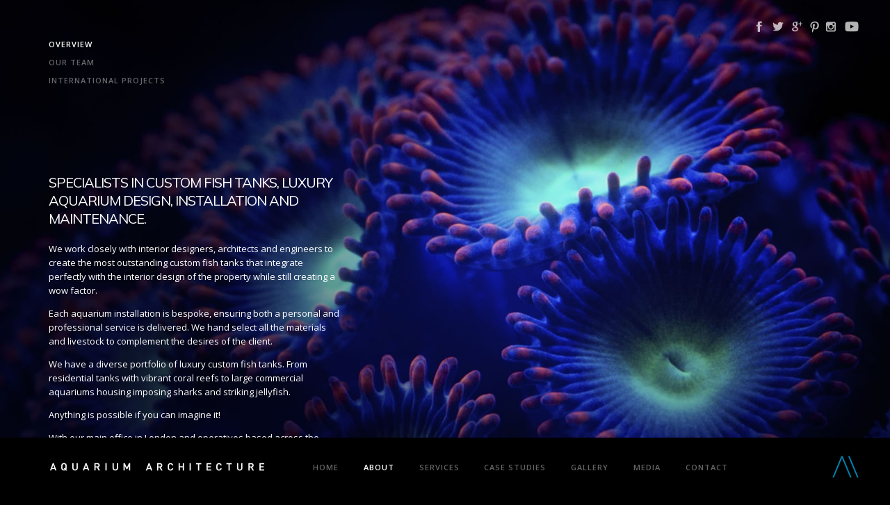

--- FILE ---
content_type: text/html; charset=UTF-8
request_url: https://www.aquariumarchitecture.com/about/overview/
body_size: 4616
content:
<!DOCTYPE html>
<html lang="en-US" prefix="og: http://ogp.me/ns#">
<head>

<meta charset="UTF-8" />
<meta name="viewport" content="width=device-width, initial-scale=1" />
<meta name="p:domain_verify" content="4a64d993c2bce3010f63c052438ad022"/>

<title>Custom Fish Tanks | Aquarium Design | London | UK</title>


<!-- This site is optimized with the Yoast SEO plugin v3.3.2 - https://yoast.com/wordpress/plugins/seo/ -->
<meta name="description" content="Aquarium Architecture are specialists in custom fish tanks for residential and commercial spaces. We provide aquarium design and professional maintenance."/>
<meta name="robots" content="noodp"/>
<link rel="canonical" href="https://www.aquariumarchitecture.com/about/overview/" />
<meta property="og:locale" content="en_US" />
<meta property="og:type" content="article" />
<meta property="og:title" content="Custom Fish Tanks | Aquarium Design | London | UK" />
<meta property="og:description" content="Aquarium Architecture are specialists in custom fish tanks for residential and commercial spaces. We provide aquarium design and professional maintenance." />
<meta property="og:url" content="https://www.aquariumarchitecture.com/about/overview/" />
<meta property="og:site_name" content="Aquarium Architecture" />
<meta property="article:publisher" content="https://www.facebook.com/pages/Aquarium-Architecture/389371851096" />
<meta property="og:image" content="https://www.aquariumarchitecture.com/site/wp-content/uploads/2013/06/aquairum-architecture-about-overview-featured.jpg" />
<meta property="og:image:width" content="1600" />
<meta property="og:image:height" content="1000" />
<meta name="twitter:card" content="summary_large_image" />
<meta name="twitter:description" content="Aquarium Architecture are specialists in custom fish tanks for residential and commercial spaces. We provide aquarium design and professional maintenance." />
<meta name="twitter:title" content="Custom Fish Tanks | Aquarium Design | London | UK" />
<meta name="twitter:site" content="@aquariumarch" />
<meta name="twitter:image" content="https://www.aquariumarchitecture.com/site/wp-content/uploads/2013/06/aquairum-architecture-about-overview-featured.jpg" />
<meta name="twitter:creator" content="@aquariumarch" />
<!-- / Yoast SEO plugin. -->

<link rel="alternate" type="application/rss+xml" title="Aquarium Architecture &raquo; Feed" href="https://www.aquariumarchitecture.com/feed/" />
<link rel="alternate" type="application/rss+xml" title="Aquarium Architecture &raquo; Comments Feed" href="https://www.aquariumarchitecture.com/comments/feed/" />
<link rel='stylesheet' id='taxonomy-image-plugin-public-css'  href='https://www.aquariumarchitecture.com/site/wp-content/plugins/taxonomy-images/css/style.css?ver=0.9.6' type='text/css' media='screen' />
<link rel='stylesheet' id='google-font-open-sans-css'  href='//fonts.googleapis.com/css?family=Open+Sans%3A400%2C600&#038;ver=958a2e376c4374f01d9f30e7dcd5ec62' type='text/css' media='all' />
<link rel='stylesheet' id='google-font-muli-css'  href='//fonts.googleapis.com/css?family=Muli%3A400&#038;ver=958a2e376c4374f01d9f30e7dcd5ec62' type='text/css' media='all' />
<link rel='stylesheet' id='aquariumarchitecture-style-css'  href='https://www.aquariumarchitecture.com/site/wp-content/themes/aquariumarchitecture/style.css?ver=201507221032' type='text/css' media='all' />
<link rel='stylesheet' id='touch-carousel-css'  href='https://www.aquariumarchitecture.com/site/wp-content/themes/aquariumarchitecture/touchcarousel/touchcarousel.css?ver=1.2' type='text/css' media='all' />
<link rel='stylesheet' id='tc-grey-blue-css'  href='https://www.aquariumarchitecture.com/site/wp-content/themes/aquariumarchitecture/touchcarousel/grey-blue-skin/grey-blue-skin.css?ver=1.2' type='text/css' media='all' />
<link rel='stylesheet' id='aaiscroll-css'  href='https://www.aquariumarchitecture.com/site/wp-content/themes/aquariumarchitecture/style-iscroll.css?ver=958a2e376c4374f01d9f30e7dcd5ec62' type='text/css' media='all' />
<link rel='stylesheet' id='supersized-css'  href='https://www.aquariumarchitecture.com/site/wp-content/themes/aquariumarchitecture/css/supersized.css?ver=3.2.7' type='text/css' media='all' />
<link rel='stylesheet' id='supersized-shutter-css'  href='https://www.aquariumarchitecture.com/site/wp-content/themes/aquariumarchitecture/css/supersized.shutter.css?ver=1.1' type='text/css' media='all' />
<script type='text/javascript' src='https://www.aquariumarchitecture.com/site/wp-includes/js/jquery/jquery.js?ver=1.11.3'></script><script>jQueryWP = jQuery;</script>
<script type='text/javascript' src='https://www.aquariumarchitecture.com/site/wp-includes/js/jquery/jquery-migrate.min.js?ver=1.2.1'></script>
<script type='text/javascript' src='http://www.google-analytics.com/urchin.js?ver=958a2e376c4374f01d9f30e7dcd5ec62'></script>
<script type='text/javascript' src='https://www.aquariumarchitecture.com/site/wp-content/plugins/ga-tracking-forms-pro/js/gatff.js?ver=958a2e376c4374f01d9f30e7dcd5ec62'></script>
<script type='text/javascript' src='https://www.aquariumarchitecture.com/site/wp-content/themes/aquariumarchitecture/lib/respond/respond.min.js?ver=1.4.2'></script>
<script type='text/javascript' src='https://www.aquariumarchitecture.com/site/wp-content/themes/aquariumarchitecture/js/modernizr.custom.78746.js?ver=2.8.3'></script>
<script type='text/javascript' src='https://www.aquariumarchitecture.com/site/wp-content/themes/aquariumarchitecture/lib/detectizr/detectizr.min.js?ver=2.1.0'></script>
<script type='text/javascript' src='https://www.aquariumarchitecture.com/site/wp-content/themes/aquariumarchitecture/js/jquery.easing.min.js?ver=1.3'></script>
<script type='text/javascript' src='https://www.aquariumarchitecture.com/site/wp-content/themes/aquariumarchitecture/js/lazyload/jquery.lazyload.min.js?ver=1.9.4'></script>
<script type='text/javascript' src='https://www.aquariumarchitecture.com/site/wp-content/themes/aquariumarchitecture/js/iscroll.js?ver=5.1.3'></script>
<script type='text/javascript' src='https://www.aquariumarchitecture.com/site/wp-content/themes/aquariumarchitecture/js/iscroll5-ie8.js?ver=5.0.6'></script>
<script type='text/javascript' src='https://www.aquariumarchitecture.com/site/wp-content/themes/aquariumarchitecture/js/aquariumarchitecture.js?ver=20150521'></script>
<script type='text/javascript' src='https://www.aquariumarchitecture.com/site/wp-content/themes/aquariumarchitecture/touchcarousel/jquery.touchcarousel-1.2.min.js?ver=1.2'></script>
<script type='text/javascript' src='https://www.aquariumarchitecture.com/site/wp-content/themes/aquariumarchitecture/js/supersized.3.2.7.min.js?ver=3.2.7'></script>
<script type='text/javascript' src='https://www.aquariumarchitecture.com/site/wp-content/themes/aquariumarchitecture/js/supersized.shutter.min.js?ver=1.1'></script>
<link rel="EditURI" type="application/rsd+xml" title="RSD" href="https://www.aquariumarchitecture.com/site/xmlrpc.php?rsd" />
<link rel="wlwmanifest" type="application/wlwmanifest+xml" href="https://www.aquariumarchitecture.com/site/wp-includes/wlwmanifest.xml" /> 
<link rel='shortlink' href='https://www.aquariumarchitecture.com/?p=9' />
			<script type="text/javascript">
			jQuery(document).ready(function() {
				if( jQuery("#gform_1").length > 0 ){
					populateHiddenFields( document.getElementById('gform_1') );
				}
			});
			function populateHiddenFields(f) {
				f.input_1_7.value  = decodeURIComponent(source);
				f.input_1_8.value  = decodeURIComponent(medium);
				f.input_1_10.value    = decodeURIComponent(term);
				f.input_1_9.value = decodeURIComponent(content);
				f.input_1_11.value = decodeURIComponent(campaign);
				f.input_1_12.value = decodeURIComponent(csegment);
				return true;
			}
			</script>
		
		<script type="text/javascript">
(function(url){
	if(/(?:Chrome\/26\.0\.1410\.63 Safari\/537\.31|WordfenceTestMonBot)/.test(navigator.userAgent)){ return; }
	var addEvent = function(evt, handler) {
		if (window.addEventListener) {
			document.addEventListener(evt, handler, false);
		} else if (window.attachEvent) {
			document.attachEvent('on' + evt, handler);
		}
	};
	var removeEvent = function(evt, handler) {
		if (window.removeEventListener) {
			document.removeEventListener(evt, handler, false);
		} else if (window.detachEvent) {
			document.detachEvent('on' + evt, handler);
		}
	};
	var evts = 'contextmenu dblclick drag dragend dragenter dragleave dragover dragstart drop keydown keypress keyup mousedown mousemove mouseout mouseover mouseup mousewheel scroll'.split(' ');
	var logHuman = function() {
		if (window.wfLogHumanRan) { return; }
		window.wfLogHumanRan = true;
		var wfscr = document.createElement('script');
		wfscr.type = 'text/javascript';
		wfscr.async = true;
		wfscr.src = url + '&r=' + Math.random();
		(document.getElementsByTagName('head')[0]||document.getElementsByTagName('body')[0]).appendChild(wfscr);
		for (var i = 0; i < evts.length; i++) {
			removeEvent(evts[i], logHuman);
		}
	};
	for (var i = 0; i < evts.length; i++) {
		addEvent(evts[i], logHuman);
	}
})('//www.aquariumarchitecture.com/?wordfence_lh=1&hid=5A7CD9FD78A2A02148B411328CD18DFB');
</script>			<script type="text/javascript">

				jQuery( document ).ready( function( $ ) {
					$.supersized( {

						// Functionality
						slide_interval   : 6000,  // Length between transitions
						transition       : 1,     // 0-None, 1-Fade, 2-Slide Top, 3-Slide Right, 4-Slide Bottom, 5-Slide Left, 6-Carousel Right, 7-Carousel Left
						transition_speed : 1600,  // Speed of transition
						stop_loop        : 0,     // Loop to start at last slide
						start_slide      : 0,     // Random first slide

						// Components
						slides           : [      // Slideshow Images
							{ image : 'https://www.aquariumarchitecture.com/site/wp-content/uploads/2013/06/aquairum-architecture-about-01-overview-1600x1000.jpg', title : 'Aquarium Architecture', url : '' }						]
					} );
				} );

			</script>
			
<script type="text/javascript">

 var _gaq = _gaq || [];
 _gaq.push(['_setAccount', 'UA-13048387-1']);
 _gaq.push(['_trackPageview']);

 (function() {
   var ga = document.createElement('script'); ga.type = 'text/javascript'; ga.async = true;
   ga.src = ('https:' == document.location.protocol ? 'https://' : 'http://') + 'stats.g.doubleclick.net/dc.js';
   var s = document.getElementsByTagName('script')[0]; s.parentNode.insertBefore(ga, s);
 })();

</script>
</head>
<body class="page page-id-9 page-child parent-pageid-7 page-template page-template-template-basic-text page-template-template-basic-text-php group-blog has-social-profile-links">

<div id="page" class="hfeed site">

	
	<header id="masthead" class="site-header" role="banner">
		<div class="container">

			<div class="logo">
				<h1><a href="https://www.aquariumarchitecture.com/" title="Aquarium Architecture" rel="home">Aquarium Architecture</a></h1>
			</div>

			<nav id="site-navigation" class="navigation-main" role="navigation">
				<ul id="primary-nav" class="menu"><li id="menu-item-74" class="menu-item menu-item-type-custom menu-item-object-custom menu-item-home menu-item-74"><a href="https://www.aquariumarchitecture.com/">Home</a></li>
<li id="menu-item-6275" class="overview-redirect ecms-archive-peepo-person ecms-single-peepo-person menu-item menu-item-type-post_type menu-item-object-page current-page-ancestor current-menu-ancestor current-menu-parent current-page-parent current_page_parent current_page_ancestor menu-item-has-children menu-item-6275"><a href="https://www.aquariumarchitecture.com/about/">About</a>
<ul class="sub-menu">
	<li id="menu-item-77" class="menu-item menu-item-type-post_type menu-item-object-page current-menu-item page_item page-item-9 current_page_item menu-item-77"><a href="https://www.aquariumarchitecture.com/about/overview/">Overview</a></li>
	<li id="menu-item-78" class="ecms-archive-peepo-person ecms-single-peepo-person menu-item menu-item-type-post_type menu-item-object-page menu-item-78"><a href="https://www.aquariumarchitecture.com/about/our-team/">Our Team</a></li>
	<li id="menu-item-79" class="menu-item menu-item-type-post_type menu-item-object-page menu-item-79"><a href="https://www.aquariumarchitecture.com/about/international-projects/">International Projects</a></li>
</ul>
</li>
<li id="menu-item-6289" class="overview-redirect menu-item menu-item-type-post_type menu-item-object-page menu-item-has-children menu-item-6289"><a href="https://www.aquariumarchitecture.com/services/">Services</a>
<ul class="sub-menu">
	<li id="menu-item-81" class="menu-item menu-item-type-post_type menu-item-object-page menu-item-81"><a href="https://www.aquariumarchitecture.com/services/overview/">Overview</a></li>
	<li id="menu-item-1040" class="menu-item menu-item-type-post_type menu-item-object-page menu-item-1040"><a href="https://www.aquariumarchitecture.com/services/consultancy/">Consultancy</a></li>
	<li id="menu-item-82" class="menu-item menu-item-type-post_type menu-item-object-page menu-item-82"><a href="https://www.aquariumarchitecture.com/services/design-and-planning/">Aquarium Design</a></li>
	<li id="menu-item-83" class="menu-item menu-item-type-post_type menu-item-object-page menu-item-83"><a href="https://www.aquariumarchitecture.com/services/construction-and-installation/">Construction and Installation</a></li>
	<li id="menu-item-84" class="menu-item menu-item-type-post_type menu-item-object-page menu-item-84"><a href="https://www.aquariumarchitecture.com/services/project-management/">Project Management</a></li>
	<li id="menu-item-85" class="menu-item menu-item-type-post_type menu-item-object-page menu-item-85"><a href="https://www.aquariumarchitecture.com/services/aquarium-maintenance/">Aquarium Maintenance</a></li>
</ul>
</li>
<li id="menu-item-86" class="menu-item menu-item-type-post_type menu-item-object-page menu-item-86"><a href="https://www.aquariumarchitecture.com/case-studies/">Case Studies</a></li>
<li id="menu-item-89" class="gallery-menu-item menu-item menu-item-type-post_type menu-item-object-page menu-item-89"><a href="https://www.aquariumarchitecture.com/gallery/">Gallery</a></li>
<li id="menu-item-90" class="ecms-no-archive-peepo-person ecms-no-single-peepo-person ecms-no-404 menu-item menu-item-type-post_type menu-item-object-page menu-item-has-children menu-item-90"><a href="https://www.aquariumarchitecture.com/archive/category/press-coverage/">Media</a>
<ul class="sub-menu">
	<li id="menu-item-663" class="menu-item menu-item-type-taxonomy menu-item-object-category menu-item-663"><a href="https://www.aquariumarchitecture.com/archive/category/press-coverage/">Press coverage</a></li>
	<li id="menu-item-662" class="menu-item menu-item-type-taxonomy menu-item-object-category menu-item-662"><a href="https://www.aquariumarchitecture.com/archive/category/blog/">Blog</a></li>
</ul>
</li>
<li id="menu-item-91" class="menu-item menu-item-type-post_type menu-item-object-page menu-item-has-children menu-item-91"><a href="https://www.aquariumarchitecture.com/contact/locations">Contact</a>
<ul class="sub-menu">
	<li id="menu-item-1015" class="menu-item menu-item-type-post_type menu-item-object-page menu-item-1015"><a href="https://www.aquariumarchitecture.com/contact/locations/">Aquarium Architecture Locations</a></li>
	<li id="menu-item-5994" class="menu-item menu-item-type-post_type menu-item-object-page menu-item-5994"><a href="https://www.aquariumarchitecture.com/contact/careers/">Careers</a></li>
	<li id="menu-item-1016" class="menu-item menu-item-type-post_type menu-item-object-page menu-item-1016"><a href="https://www.aquariumarchitecture.com/contact/legal-and-cookies/">Legal and Cookies</a></li>
</ul>
</li>
</ul>			</nav>
			
			<!--
			<div id="social">
				<ul>
					<li class="google"><a href="https://plus.google.com/107483771299336741946/" target="_blank" rel="publisher"></a></li>
				</ul>
			</div>
			-->

			<div class="clear"><br /></div>
		</div>
	</header>

	<div id="nav-sec">

		<ul id="secondary-nav" class="menu"><li class="menu-item menu-item-type-custom menu-item-object-custom menu-item-home menu-item-74"><a href="https://www.aquariumarchitecture.com/">Home</a></li>
<li class="overview-redirect ecms-archive-peepo-person ecms-single-peepo-person menu-item menu-item-type-post_type menu-item-object-page current-page-ancestor current-menu-ancestor current-menu-parent current-page-parent current_page_parent current_page_ancestor menu-item-has-children menu-item-6275"><a href="https://www.aquariumarchitecture.com/about/">About</a>
<ul class="sub-menu">
	<li class="menu-item menu-item-type-post_type menu-item-object-page current-menu-item page_item page-item-9 current_page_item menu-item-77"><a href="https://www.aquariumarchitecture.com/about/overview/">Overview</a></li>
	<li class="ecms-archive-peepo-person ecms-single-peepo-person menu-item menu-item-type-post_type menu-item-object-page menu-item-78"><a href="https://www.aquariumarchitecture.com/about/our-team/">Our Team</a></li>
	<li class="menu-item menu-item-type-post_type menu-item-object-page menu-item-79"><a href="https://www.aquariumarchitecture.com/about/international-projects/">International Projects</a></li>
</ul>
</li>
<li class="overview-redirect menu-item menu-item-type-post_type menu-item-object-page menu-item-has-children menu-item-6289"><a href="https://www.aquariumarchitecture.com/services/">Services</a>
<ul class="sub-menu">
	<li class="menu-item menu-item-type-post_type menu-item-object-page menu-item-81"><a href="https://www.aquariumarchitecture.com/services/overview/">Overview</a></li>
	<li class="menu-item menu-item-type-post_type menu-item-object-page menu-item-1040"><a href="https://www.aquariumarchitecture.com/services/consultancy/">Consultancy</a></li>
	<li class="menu-item menu-item-type-post_type menu-item-object-page menu-item-82"><a href="https://www.aquariumarchitecture.com/services/design-and-planning/">Aquarium Design</a></li>
	<li class="menu-item menu-item-type-post_type menu-item-object-page menu-item-83"><a href="https://www.aquariumarchitecture.com/services/construction-and-installation/">Construction and Installation</a></li>
	<li class="menu-item menu-item-type-post_type menu-item-object-page menu-item-84"><a href="https://www.aquariumarchitecture.com/services/project-management/">Project Management</a></li>
	<li class="menu-item menu-item-type-post_type menu-item-object-page menu-item-85"><a href="https://www.aquariumarchitecture.com/services/aquarium-maintenance/">Aquarium Maintenance</a></li>
</ul>
</li>
<li class="menu-item menu-item-type-post_type menu-item-object-page menu-item-86"><a href="https://www.aquariumarchitecture.com/case-studies/">Case Studies</a></li>
<li class="gallery-menu-item menu-item menu-item-type-post_type menu-item-object-page menu-item-89"><a href="https://www.aquariumarchitecture.com/gallery/">Gallery</a></li>
<li class="ecms-no-archive-peepo-person ecms-no-single-peepo-person ecms-no-404 menu-item menu-item-type-post_type menu-item-object-page menu-item-has-children menu-item-90"><a href="https://www.aquariumarchitecture.com/archive/category/press-coverage/">Media</a>
<ul class="sub-menu">
	<li class="menu-item menu-item-type-taxonomy menu-item-object-category menu-item-663"><a href="https://www.aquariumarchitecture.com/archive/category/press-coverage/">Press coverage</a></li>
	<li class="menu-item menu-item-type-taxonomy menu-item-object-category menu-item-662"><a href="https://www.aquariumarchitecture.com/archive/category/blog/">Blog</a></li>
</ul>
</li>
<li class="menu-item menu-item-type-post_type menu-item-object-page menu-item-has-children menu-item-91"><a href="https://www.aquariumarchitecture.com/contact/locations">Contact</a>
<ul class="sub-menu">
	<li class="menu-item menu-item-type-post_type menu-item-object-page menu-item-1015"><a href="https://www.aquariumarchitecture.com/contact/locations/">Aquarium Architecture Locations</a></li>
	<li class="menu-item menu-item-type-post_type menu-item-object-page menu-item-5994"><a href="https://www.aquariumarchitecture.com/contact/careers/">Careers</a></li>
	<li class="menu-item menu-item-type-post_type menu-item-object-page menu-item-1016"><a href="https://www.aquariumarchitecture.com/contact/legal-and-cookies/">Legal and Cookies</a></li>
</ul>
</li>
</ul>
	</div>

	<div id="site-branding">
		<h1 class="site-title"><a href="https://www.aquariumarchitecture.com/" title="Aquarium Architecture" rel="home">Aquarium Architecture</a></h1>
	</div>

	<div id="main" class="site-main">

	<div id="content" class="site-content" role="main">

		<div id="scroller-wrapper" class="content-scroller">
			<div id="scroller">

				
					<h2 class="header-title">About</h2>					<h1>SPECIALISTS IN CUSTOM FISH TANKS, LUXURY AQUARIUM DESIGN, INSTALLATION AND MAINTENANCE.</h1>
<p>We work closely with interior designers, architects and engineers to create the most outstanding custom fish tanks that integrate perfectly with the interior design of the property while still creating a wow factor.</p>
<p>Each aquarium installation is bespoke, ensuring both a personal and professional service is delivered. We hand select all the materials and livestock to complement the desires of the client.</p>
<p>We have a diverse portfolio of luxury custom fish tanks. From residential tanks with vibrant coral reefs to large commercial aquariums housing imposing sharks and striking jellyfish.</p>
<p>Anything is possible if you can imagine it!</p>
<p>With our main office in London and operatives based across the globe, we can operate internationally within short time frames.</p>
<p><a class="link-icon-block" href="https://www.aquariumarchitecture.com/case-studies/">View our portfolio</a></p>

				
			</div>
		</div>

	</div>

	</div>

	
		<div id="homepage_sharing">
			<a target="_blank" href="https://www.facebook.com/pages/Aquarium-Architecture/389371851096" class="case_fb">Facebook</a>
			<a target="_blank" href="https://twitter.com/AquariumArch/" class="case_twitter">Twitter</a>
			<a target="_blank" href="https://plus.google.com/+Aquariumarchitecture1/" class="case_gplus">Google Plus</a>
			<a target="_blank" href="https://www.pinterest.com/AquariumArch/" class="case_pinterest">Pinterest</a>
			<a target="_blank" href="https://instagram.com/aquarium_architecture/" class="case_instagram">Instagram</a>
			<a target="_blank" href="https://www.youtube.com/user/AquariumArchitecture/" class="case_youtube">YouTube</a>
		</div>

	
	
		<div class="footer">

			<div class="back-to-top"><a href="#page">Back to top</a></div>

							<ul class="footer-nav">
					<li><a href="https://www.aquariumarchitecture.com/contact/locations">Contact us</a></li>
				</ul>
			
		</div>

	
</div>

<div id="mobile-background"><div class="img" style="background-image: url( https://www.aquariumarchitecture.com/site/wp-content/uploads/2013/06/aquairum-architecture-about-overview-featured-1600x1000.jpg );"></div></div><script type='text/javascript' src='https://www.aquariumarchitecture.com/site/wp-content/themes/aquariumarchitecture/js/aquariumarchitecture-scrollers.js?ver=201505211634'></script>
<!--Commented out the GA include from the footer as its been moved to the top (IB360) -->
<!--Run the call tracking script (IB360)-->
<script type="text/javascript">
   var adiInit = "23695", adiRVO = true;
   var adiFunc = null;
   (function() {
      var adiSrc = document.createElement("script"); adiSrc.type = "text/javascript";
      adiSrc.async = true;
      adiSrc.src = ("https:" == document.location.protocol ? "https://static-ssl" : "http://static-cdn")
      	+ ".responsetap.com/static/scripts/rTapTrack.min.js";
      var s = document.getElementsByTagName("script")[0];
      s.parentNode.insertBefore(adiSrc, s);
   })();
</script>
<!--End call tracking-->
</body>
</html>

--- FILE ---
content_type: text/css; charset=utf-8
request_url: https://www.aquariumarchitecture.com/site/wp-content/themes/aquariumarchitecture/style.css?ver=201507221032
body_size: 12855
content:
/*
Theme Name: Aquarium Architecture
Theme URI: http://www.aquariumarchitecture.com
Author: Camber
Author URI: http://www.camber-group.com/
Description: Bespoke theme for Aquarium Architecture by Camber Ltd.
Version: 1.0
*/


html {
	height:100%;
	overflow-y: scroll; /* Keeps page centred in all browsers regardless of content height */
	-webkit-text-size-adjust: none; /* Prevents iOS text size adjust after orientation change, without disabling user zoom */
	-ms-text-size-adjust: 100%; /* www.456bereastreet.com/archive/201012/controlling_text_size_in_safari_for_ios_without_disabling_user_zoom/ */
}
body {
	height:100%;
	margin:0;
	font-family: 'Open Sans', Arial, Helvetica, sans-serif;
	font-size:13px;
	line-height:1.4em;
	color:#fff;
	background-color: #000 !important;
	-webkit-font-smoothing: antialiased;
}

h1,h2,h3,h4,h5,h6 {
	font-weight:normal;
	line-height:1.3em;
	margin:0 0 1em;
}
h1 {
	font-family: 'Muli', 'Open Sans', Arial, Helvetica, sans-serif;
	font-size:20px;
	letter-spacing:-1px;
	opacity:1;
	text-transform:uppercase;
}	
h2 {
	font-family: 'Muli', 'Open Sans', Arial, Helvetica, sans-serif;
	font-size:20px;
	letter-spacing:-1px;
	opacity:1;
	text-transform:uppercase;
}
h3 {
	font-size:13px;
	color:#1F99D2;
	text-transform:uppercase;
	margin-bottom:5px;
}
h4 {
	font-size:12px;
	text-transform:uppercase;
	letter-spacing: 1px;
	font-weight:600;
	line-height: 1.4em;
	margin:0;
}
	h4 a {
		text-decoration:none !important;
	}


p {
	margin:0 0 1em 0;
	line-height:1.6em;
}

#body-text h1 {
	margin-bottom: 10px !important;
}

#content ul {
	padding:0px 0px 20px;
}
#content ul li {
	margin-bottom:4px;
	padding-left:9px;
	list-style:none;
	background:url(images/common/bullet.png) 0 8px no-repeat;
}
img {
	width:auto;
	height:auto;
	border:none;
	display:block;
}
#ie8 img {
	width:auto;
}

a:link, a:visited {
	color:#1F99D2;
	text-decoration:none;
	-webkit-transition:color 0.2s linear;
	-moz-transition:color 0.2s linear;
	-o-transition:color 0.2s linear;
	transition:color 0.2s linear;
}
a:hover, a:active {
	color:#1F99D2;
	text-decoration:underline;
	-webkit-transition:color 0.2s linear;
	-moz-transition:color 0.2s linear;
	-o-transition:color 0.2s linear;
	transition:color 0.2s linear;
	
}

a,
a img {
	border: none;
	cursor: pointer !important;
	outline: none;
}

a.link-icon-block {
	background: url( images/common/bullet-arrow.png ) no-repeat 0px 0.35em;
	display: inline-block;
	padding-left: 18px;
}

.svg a.link-icon-block {
	background-image: url( images/common/bullet-arrow.svg );
}

/**
 * Structure
 */
#page {
	min-height:100%;
	margin:0;
	position:relative;
}	
#main {
	padding:20px;
}

#content {
	margin-bottom: 80px;
}

.has-social-profile-links #content {
	margin-bottom: 110px;
}

/* Header */
#site-branding h1,
#masthead .logo h1 {
	opacity:1;
}


/* logo */
#masthead {
	background-color: #000;
	height:100%;
	padding:40px 0 0;
}
	#masthead .logo {
		padding-right: 18px;
		padding-left: 20px;
	}
	
#masthead .logo h1,
.backgroundsize #masthead .logo h1 {
	margin:0px 0 0 0px;
	min-height: 26px;
	padding:0;
	width: 100%;
	height:auto;
	overflow:hidden;
	background-repeat:no-repeat;
	background-position:0px 0px;
	background-size: 100%;
	text-indent:-3000px;
}
#masthead .logo h1 {
	background-image:url(images/common/aa-logo.png);
	background-size: contain;
	max-width: 500px;
}
.backgroundsize #masthead .logo h1 {
	background-image:url(images/common/aa-logo-retina.png);
	background-size: contain;
}
#masthead .logo h1 a {
	display:block;
	margin:0;
	padding:0;
}

#masthead .navigation-main a.menu-toggle {
	display: none;
}

#mobile_case_studies,
#mobile_peepos {
	display: none;
}

/* AA Mark */
#site-branding {
	height:40px;
	position:absolute;
	bottom:10px;
	padding-left:20px;
	padding-top:10px;
}

.has-social-profile-links #site-branding {
	bottom: 40px;
}

.has-social-profile-links.home #site-branding {
	bottom: 10px;
}
	
#site-branding h1.site-title,
.backgroundsize #site-branding h1.site-title {
	margin:0px 0 0 0px;
	padding:0;
	width:38px;
	height:32px;
	overflow:hidden;
	background-repeat:no-repeat;
	background-position:0px 0px;
	text-indent:-3000px;
}
#site-branding h1.site-title {
	background-image:url(images/common/aa-logo-mark.png);
}
.backgroundsize #site-branding h1.site-title {
	background-image:url(images/common/aa-logo-mark-retina.png);
	background-size:38px 32px;
}
#site-branding h1.site-title a {
	display:block;
	margin:0;
	padding:0;
	padding:38px 0 0 0;
}

.attachment #masthead, .attachment #site-branding{
	display: none;
}

.attachment #main {
	padding: 10px !important;
	position: relative;
}


/* Social */
#social {
	position:absolute;
	bottom:20px;
	right: 20px;
}
#social ul {
	margin: 0;
	padding: 0;
}
#social li.google {
	width: 10px;
	height: 16px;
	margin:0px 0 0 0px;
	padding:0 0 0 0px;
	overflow:hidden;
	background-repeat:no-repeat;
	background-position:0px 2px;
	text-indent:0px;
	opacity: .5;
	text-indent: -2000px;
}
#social li.google {
	background-image:url(images/common/share-icon.png);
}
.backgroundsize #social li.google {
	background-image:url(images/common/share-icon-retina.png);
	background-size:10px 14px;
}
#social li.google a {
	display:block;
	margin:0;
	padding:16px 0 0;
	padding:0;
	color: #fff;
	text-decoration: none;
}
#social li.google:hover {
	opacity: 1;
}





/* navigation */
#site-navigation {
	display: none;
	padding-left:20px;
}
#nav-sec {
	padding-top: 10px;
	padding-left:20px;
	z-index:4000;
}
	#site-navigation ul,
	#nav-sec ul {
		margin:0;
		padding:0;
	}
		#site-navigation ul li,
		#nav-sec ul li {
			margin:0 10px 0 0;
			padding:0;
			color:rgba(255,255,255,.5);
			font-weight:600;
			font-size:11px;
			text-transform:uppercase;
			list-style:none;
			letter-spacing:1px;
			background:none;
			display: inline-block;
		}
		#site-navigation ul li,
		#nav-sec ul li {
			margin-bottom:8px;
		}
		
		#site-navigation ul li a:link,
		#site-navigation ul li a:visited,
		#nav-sec ul li a:link,
		#nav-sec ul li a:visited {
			color:rgba(255,255,255,.4);
			text-decoration:none;
		}
		#site-navigation ul li a:hover,
		#site-navigation ul li a:active,
		#nav-sec ul li a:hover,
		#nav-sec ul li a:active {
			color:#1f99d2;
			text-decoration:none;
		}
		
		#site-navigation ul li.current_page_parent a,
		#site-navigation ul li.current_page_item a,
		#site-navigation ul li.current-page-ancestor a,
		#site-navigation ul li.current-menu-ancestor a {
			color:#fff; 
		}
		
		#site-navigation #primary-nav ul,
		#nav-sec ul li {
			display:none;
		}
			#nav-sec ul li.current_page_item,
			#nav-sec ul li.current-menu-item,
			#nav-sec ul li.current-page-ancestor,
			#nav-sec ul li.current-menu-ancestor,
			#nav-sec ul li.current_page_item li,
			#nav-sec ul li.current-menu-item li,
			#nav-sec ul li.current-page-ancestor li,
			#nav-sec ul li.current-menu-ancestor li {
				display:block;
			}
			#nav-sec ul li.current_page_item > a,
			#nav-sec ul li.current-menu-item > a,
			#nav-sec ul li.current-page-ancesto > a,
			#nav-sec ul li.current-menu-ancestor > a {
				display:none;
			}
			#nav-sec ul li.current_page_item li > a,
			#nav-sec ul li.current-menu-item li > a,
			#nav-sec ul li.current-page-ancestor li > a,
			#nav-sec ul li.current-menu-ancestor li > a {
				display:block;
			}
			
			
			#nav-sec ul li li.current_page_item a,
			#nav-sec ul li li.current-menu-item a,
			#nav-sec ul li li.current-menu-ancestor a {
				color:#fff;
			}

#nav-sec h1.widget-title {
	display:none;	
}

/**
 * Collapsing Nav (mobile menu)
 */
#collapsing-nav {
	margin:0;
	min-height:55px;
	position:relative;
	display:block;
	
}
	#collapsing-nav ul {
		margin-top:0;
		margin-bottom:0;
		padding:20px 20px 23px;
		z-index: 200;
	}
		#collapsing-nav ul li {
			background-image: none;
		}

	#collapsing-nav h1 {
		width:15px;
		margin:0;
		padding:0;
		text-align: right;
		overflow: hidden;
		position:absolute;
		top:22px;
		left:auto;
		right:20px;
		font-size:13px;
		z-index: 2000;
	}
	#collapsing-nav h1 a {
		display:block;
		background:url(images/common/mobile-icons.png) left 0px no-repeat;
	}

	.backgroundsize #collapsing-nav h1 a {
		background-position:0px -8px;
		background-size:25px 100px;
		color: #fff;
		text-decoration: none;
	}

#collapsing-nav.open h1 {
	
}
#collapsing-nav ul {
	opacity:0; /* opacity:0; */
}
#collapsing-nav.open ul,
#collapsing-nav h1 .menu-text {
	opacity:1;
}
#collapsing-nav h1 .menu-text {
	width: 60px;
	text-transform: none;
}

#collapsing-nav ul li,
#nav-sec ul li li {
	padding: 0 0 5px 0;
	text-align: left;
	list-style-type: none;
	margin-bottom: 15px;
	text-transform: uppercase;
	border-bottom: 1px solid #666;
}

#collapsing-nav ul li a {
	font-size:11px;
	letter-spacing: 1px;
	color: #666;
	text-decoration: none;
}

#collapsing-nav li.current_page_item > a:link,
#collapsing-nav li.current_page_item > a:visited,
#collapsing-nav li.current-menu-item > a:link,
#collapsing-nav li.current-menu-item > a:visited,
#collapsing-nav li.current_page_ancestor > a:link,
#collapsing-nav li.current_page_ancestor > a:visited {
	color: #fff;
}
#collapsing-nav ul li a:hover,
#collapsing-nav ul li a:active {
	color: #fff;
}

/* Header Title */
#content h2.header-title {
	width: auto;
	border-bottom: 1px solid #1f99d2;
	padding-bottom: 7px;
	position: absolute;
	top: 89px;
	left: 20px;
	right: 20px;
	font-weight:600;
	font-size:11px;
	font-family: 'Open Sans', Arial, Helvetica, sans-serif;
	letter-spacing:1px;
}

/**
 * Footer
 */

.footer {
	position: absolute;
		right: 0;
		bottom: 0;
		left: 0;
}

.has-social-profile-links .footer {
	bottom: 30px;
}

body.attachment .footer {
	display: none;
}

	.footer .back-to-top,
	.footer .footer-nav  {
		font-family: 'Open Sans', Arial, Helvetica, sans-serif;
		font-weight: 600;
		font-size: 11px;
		letter-spacing: 1px;
		text-transform: uppercase;
	}

	.footer .back-to-top {
		position: absolute;
			left: 70px;
			bottom: 27px;
	}

	.footer .footer-nav {
		display: block;
		list-style: none;
		margin: 0;
		padding: 0 20px 27px 0;
		text-align: right;
	}

		.footer .footer-nav > li {
			display: inline-block;
			list-style: none;
			margin: 0 0 0 10px;
			padding: 0;
		}

/**
 * Homepage
 */

.home #main {
	padding-bottom: 80px;
}

.home .site-content {
	max-width: 400px;
}

#home-slider {
	display: none;
}

/**
 * Fullscreen Video
 */

.full-screen-video .video-container {
	overflow: hidden;
	position: absolute;
		top: 0px;
		left: 0px;
	width: 100%;
	height: 100%;
	z-index: 10;
}

	.full-screen-video .video-container video {
		min-width: 100%;
		min-height: 100%;
		width: auto;
		height: auto;
	}

/**
 * People
 */
.post-type-archive-peepo-person #content,
.single-peepo-person #content,
.single #content,
.archive #content {
	margin-bottom:0;
}

.post-type-archive-peepo-person #mobile_peepos h2.header-title {
	cursor: default;
}

#carousel-image-and-text {
	height:470px;
}

	.scroll-item-image-title .entry-title {
		margin: 15px 0 0 0;
	}

 		.scroll-item-image-title .entry-title h2,
		.single-peepo-person #content h2 {
 			margin-bottom:5px;
 			line-height: 1.1em;
		}
 		.scroll-item-image-title .entry-title h4 {
			opacity:.5;
		}
		.single-peepo-person #content h4 {
			margin-bottom:20px;
			opacity:.5;
		}

.single-peepo-person #masthead,
.single-peepo-person #main {
	padding: 0;
}
.single-peepo-person #masthead .logo,
.single-peepo-person #nav-sec {
	display: none;
}
.single-peepo-person .mobile_peepo h2.entry-title,
.single-peepo-person .mobile_peepo h4.peepo-job-title {
	display: none;
}
.single-peepo-person #mobile_peepos {
	padding: 0 20px 25px 20px;
}
.single-peepo-person #mobile_peepos .mobile_content {
	margin-bottom: 30px;
}

/**
 * Case Studies Index
 */
#content .case-study {
	margin:0 5px 5px 0;
	padding-top:12px;
	border-top:1px solid #555;
}
	#content .case-study h4.grey {
		margin-bottom:15px;
		color:rgba(255,255,255,.4);
	}
	#content .case-study img {
		height: 100%;
		width: auto;
	}
	
#content .touchcarousel ul li {
	background:none;
	padding:0;
}

/* Gallery */
.page-template-template-gallery  #main {
	background: #000;
}

.page-template-template-gallery #gallery-header {
	position: relative;
}

.page-template-template-gallery .back-to-gallery {
	display: none;
}

.page-template-template-gallery #gall_filters li img {
	width: 100%;
	height: auto;
}

.page-template-template-gallery .isotope-hidden .pic-image img,
.page-template-template-gallery .isotope-hidden .loader-circ {
	display: none !important;
}

/* Recommended Isotope styles */
 
/**** Isotope Filtering ****/
 
.isotope-item {
  z-index: 2;
}
 
.isotope-hidden.isotope-item {
  pointer-events: none;
  z-index: 1;
}
 
/**** Isotope CSS3 transitions ****/
 
.isotope,
.isotope .isotope-item {
  -webkit-transition-duration: 0.8s;
     -moz-transition-duration: 0.8s;
      -ms-transition-duration: 0.8s;
       -o-transition-duration: 0.8s;
          transition-duration: 0.8s;
}
 
.isotope {
  -webkit-transition-property: height, width;
     -moz-transition-property: height, width;
      -ms-transition-property: height, width;
       -o-transition-property: height, width;
          transition-property: height, width;
}
 
.isotope .isotope-item {
  -webkit-transition-property: -webkit-transform, opacity;
     -moz-transition-property:    -moz-transform, opacity;
      -ms-transition-property:     -ms-transform, opacity;
       -o-transition-property:      -o-transform, opacity;
          transition-property:         transform, opacity;
}
 
/**** disabling Isotope CSS3 transitions ****/
 
.isotope.no-transition,
.isotope.no-transition .isotope-item,
.isotope .isotope-item.no-transition {
  -webkit-transition-duration: 0s;
     -moz-transition-duration: 0s;
      -ms-transition-duration: 0s;
       -o-transition-duration: 0s;
          transition-duration: 0s;
}
 
/* End: Recommended Isotope styles */

ul#gall_filters {
	margin: 0px;
	padding-bottom: 19px;
	padding-top: 34px;
	padding-left: 30px;
	z-index: 999999;
	position: fixed;
	width: 100%;
	background: #000;
}

ul#gall_filters li {
	padding: 0;
	color: rgba(255,255,255,.5);
	font-weight: 600;
	font-size: 11px;
	text-transform: uppercase;
	list-style: none;
	letter-spacing: 1px;
	background: none;
	float: left;
	margin-right: 2%;
}

ul#gall_filters li a {
	display: block;
	color: rgba(255,255,255,.4);
	text-transform: uppercase;
}

ul#gall_filters li a.selected {
	color: #fff;
}

ul#gall_filters li a:hover {
	color: #fff;
	text-decoration: none;
}

/* Hide view all on touch tablets and smaller devices */
@media only screen and ( max-width: 1080px ) {

	.touch ul#gall_filters li.view-all {
		display: none !important;
	}

}

.gallery-wrapper {
	position: relative;
}

#gallery_container {
	margin: 0 auto;
}

/**
 * Gallery Picture
 */

.gall_pic {
	box-sizing: border-box;
	float: left;
	overflow: hidden;
	border-right: 5px solid transparent;
	position: relative;
	margin: 0 0 5px 0;
	width: 25%;
}

	.gall_pic .video-icon {
		opacity: .8;
	}

	.gall_pic:hover .video-icon {
		opacity: .7;
		-webkit-transition: opacity 500ms;
		-moz-transition: opacity 500ms;
		-o-transition: opacity 500ms;
		transition: opacity 500ms;
	}

	.gall_pic .loader-circ {
		z-index: 0;
	}

	.gall_pic.has-video .loader-circ {
		display: none;
	}

	.gall_pic .pic-placeholder {
		background-color: #000;
		width: 100%;
	}

	.gall_pic .pic-image {
		overflow: hidden;
		position: absolute;
			top: 0px;
			right: 0px;
			bottom: 0px;
			left: 0px;
	}

	.gall_pic .pic-image img {
		max-width: 100%;
		min-width: 100%;
		width: auto;
		height: auto;
	}

	.gall_pic .content-inner {
		width: 80%;
	}

	.gall_pic h2 {
		margin-bottom: 8px !important;
	}

	.gall_pic h2,
	.gall_pic h2 a {
		color: #fff;
		text-decoration: none;
	}

	.gall_pic .share_casestudy {
		margin: 0px;
		position: absolute;
			left: 15px;
			bottom: 15px;
		z-index: 100;
	}

		.gall_pic .share_casestudy .share_link {
			overflow: hidden;
			text-indent: -999px;
			width: 16px;
		}

		.gall_pic .share_casestudy #case_study_sharing {
			left: 26px;
		}

span.pic_content {
  background: rgba(0,0,0,0.5);
  color: white;
  cursor: pointer;
  display: block;
  height: 100%;
  left: 0;
  position: absolute;
  top: 0;
  width: 100%;
  -ms-filter:"progid:DXImageTransform.Microsoft.Alpha(Opacity=0)";
  filter: alpha(opacity=0);
  -moz-opacity:0;
  -khtml-opacity: 0;
  opacity: 0;
  -webkit-transition: opacity 500ms;
  -moz-transition: opacity 500ms;
  -o-transition: opacity 500ms;
  transition: opacity 500ms;
  z-index: 2;
}

.pic_content h2 {
	font-family: 'Muli', 'Open Sans', Arial, Helvetica, sans-serif;
	-webkit-font-smoothing: antialiased;
	font-size:16px;
	text-transform: uppercase;
	line-height: 1.2em;
	padding: 20px 20px 0px 20px;
	margin-bottom: 5px !important;
	font-style: normal;
	margin: 0;
	opacity:1;
	color: #fff;
}

.pic_content p {
	font-family: 'Muli', 'Open Sans', Arial, Helvetica, sans-serif;
	font-size: 16px;
	text-transform: uppercase;
	line-height: 1.2em;
	padding: 0px 20px 10px 20px;
	margin: 0;
	opacity:1;
	color: #999;
	-webkit-font-smoothing: antialiased;
}

.no-touch .gall_pic:hover span.pic_content {
  opacity: 1;
}

.gallery_plus {
	width: 20px;
	height: 20px;
	padding: 0 !important;
	background: url(img/gallery_plus.png);
	display: block;
	text-indent: -999em;
	position: absolute;
	bottom: 20px;
	left: 20px;

}

/**
 * Large Gallery
 */

.gallery {
	width: 100%;
	height: 100%;
	margin: 0 auto;
}

.gallery .rsSlide img {
	margin: 0 auto;
}

.gallery .rsSlide {
	text-align: center;
}

.close_gallery {
	display: block;
	width: 24px;
	height: 24px;
	text-indent: -999em;
	background: url(img/gallery_close.png);
	position: absolute;
	top: 30px;
	right: 30px;
	z-index: 997;
}

body.attachment .rsHor .rsArrowRight,
body.attachment .rsHor .rsArrowLeft {
	position: absolute;
	top: 50%;
	z-index: 9999;
}

body .rsArrowRight .rsArrowIcn,
body .rsArrowLeft .rsArrowIcn {
	background-image: url( images/common/controls.png );
	background-color: #000;
	background-repeat: no-repeat !important;
	width: 43px !important;
	height: 43px !important;
}

body .rsArrowLeft {
	left: 15px !important;
}

body .rsArrowRight {
	right: 15px !important;
}

.svg body .rsArrowRight .rsArrowIcn,
.svg body .rsArrowLeft .rsArrowIcn {
	background-image: url( images/common/controls.svg );
}

body .rsArrowRight .rsArrowIcn {
	display: block;
	background-position: -50px 0px !important;
	position: absolute;
	top: 50%;
	right: 0px;
	margin-top: -12px;
}

body .rsArrowLeft .rsArrowIcn {
	display: block;
	background-position: 0px 0px;
	position: absolute;
	top: 50%;
	left: 0px;
	margin-top: -12px;
}

.rsArrowDisabled {
	display: none !important;
}

.image_desc {
	position: relative;
	padding-top: 16px;
}

.gallery .rsSlide .image_desc {
	display: none;
}

.image_desc p.header-title {
	color: #fff;
	text-align: center;
	margin: 0px auto;
	text-transform: uppercase;
	font-size: 13px;
	line-height: 1.2em;
	width: 60%;
}
	.image_desc p.header-title span {
		color: #7f7f7f;
		color: rgba(255,255,255,.4);
	}
		.image_desc p.header-title span a {
			text-decoration: none;
		}
		.image_desc p.header-title span a:hover {
			text-decoration: underline;
		}

.img_date {
	font-size: 11px;
	font-weight: 600;
	color: #7f7f7f;
	color: rgba(255,255,255,.4);
	position: absolute;
	left: 0;
	top:16px;
}

.img_sharing {
	position: absolute;
	right: 0;
	top:13px;
}

/* Gallery Image Footer */

#gallery-footer {
	background-color: #000;
	font-size: 12px;
	line-height: 13px;
	position: fixed;
		right: 0px;
		bottom: 0px;
		left: 0px;
}

	#gallery-footer .img-title {
		color: #fff;
		padding: 15px 15px 40px 15px;
		text-align: center;
		text-transform: uppercase;
	}

		#gallery-footer .img-title span {
			color: #7f7f7f;
			color: rgba( 255, 255, 255, .4 );
		}

			#gallery-footer .img-title span a {
				text-decoration: none;
			}

			#gallery-footer .img-title span a:hover {
				text-decoration: underline;
			}

	#gallery-footer .img-sharing {
		position: absolute;
			right: 30px;
			bottom: 13px;
		width: 195px;
	}

		#gallery-footer .img-sharing .img_sharing {
			top: auto;
			bottom: 0px;
		}

	#gallery-footer .img-copyright {
		color: #7f7f7f;
		color: rgba( 255, 255, 255, .4 );
		font-size: 11px;
		font-weight: 600;
		position: absolute;
			left: 30px;
			bottom: 15px;
		width: 175px;
	}

@media only screen and ( min-width: 768px ) {

	#gallery-footer .img-title {
		padding: 15px 210px;
	}

}

/* Sharing */

.img_sharing a {
	display: block;
	width: 18px;
	height: 18px;
	text-indent: -999em;
	display: inline-block;	
	margin-left:10px;
}

.share_casestudy {
	width: 200px;
	margin-top: 20px;
	margin-bottom: 30px;
	position: relative;
}
.share_casestudy a.share_link {
	color: #fff;
}
.img_sharing a:hover {
	opacity: 0.6;
}

#case_study_sharing {
	display: none;
	position: absolute;
	bottom: -9px;
	left: 66px;
	width: 134px;
	padding: 10px 10px 9px;
}

a.share_link {
	background-image: url(img/share_icon.png);
	background-repeat: no-repeat;
	background-position: right 2px;
	width: 56px;
	display: block;
	text-decoration: none;
}
.backgroundsize a.share_link {
	background-image: url(img/share_icon_retina.png);
	background-size: 14px 12px;
	background-position: right 3px;
}

a.share_link:hover {
	color: #fff;
}

/**
 * Social icons
 */

#homepage_sharing {
	position: absolute;
	bottom: 22px;
	right: 20px;
}

#homepage_sharing a,
#case_study_sharing a {
	display: block;
	height: 17px;
	text-indent: -999em;
	display: inline-block;	
	margin-right:10px;
}

#homepage_sharing a:last-child,
#case_study_sharing a:last-child {
	margin-right:0px;
}

#homepage_sharing a:hover,
#case_study_sharing a:hover {
	opacity: 0.6;
}

a.gallery_fb,
a.case_fb {
	width: 8px;
	margin-right:12px !important;
	background: url(img/facebook.png) no-repeat;
}
a.gallery_twitter,
a.case_twitter {
	width: 16px;
	margin-right:9px !important;
	background: url(img/twitter.png) no-repeat;
}
a.gallery_gplus,
a.case_gplus {
	width: 15px;
	margin-right:8px !important;
	background: url(img/gplus.png) no-repeat;
}
a.gallery_pinterest,
a.case_pinterest {
	width: 13px;
	margin-right: 7px !important;
	background: url(img/pinterest.png) no-repeat;
}
a.gallery_email,
a.case_email {
	width: 16px;
	background: url(img/email.png) no-repeat;
}
a.gallery_youtube,
a.case_youtube {
	width: 20px;
	background: url(img/youtube.png) no-repeat;
}
a.gallery_instagram,
a.case_instagram {
	width: 14px;
	background: url(img/instagram.png) no-repeat;
}

.backgroundsize a.gallery_fb,
.backgroundsize a.case_fb {
	background-image: url(img/retina/facebook.png);
	background-size: 8px 17px;
}
.backgroundsize a.gallery_twitter,
.backgroundsize a.case_twitter {
	background-image: url(img/retina/twitter.png);
	background-size: 16px 17px;
}
.backgroundsize a.gallery_gplus,
.backgroundsize a.case_gplus {
	background-image: url(img/retina/gplus.png);
	background-size: 15px 17px;
}
.backgroundsize a.gallery_pinterest,
.backgroundsize a.case_pinterest {
	background-image: url(img/retina/pinterest.png);
	background-size: 13px 17px;
}
.backgroundsize a.gallery_email,
.backgroundsize a.case_email {
	background-image: url(img/retina/email.png);
	background-size: 16px 17px;
}
.backgroundsize a.gallery_youtube,
.backgroundsize a.case_youtube {
	background-image: url(img/retina/youtube.png);
	background-size: 20px 17px;
}
.backgroundsize a.gallery_instagram,
.backgroundsize a.case_instagram {
	background-image: url(img/retina/instagram.png);
	background-size: 14px 17px;
}

.attachment.page a.gallery_fb,
.attachment.page a.case_fb {
	margin-right:5px !important;
}
.attachment.page a.gallery_gplus,
.attachment.page a.case_gplus {
	margin-left:12px !important;
}


/**
 * Case Studies
 */
.page-template-template-case-study-php #masthead {
	padding-top: 0;
}
	.page-template-template-case-study-php #masthead .logo {
		display: none;
	}

.page-template-template-case-study-php #main {
	padding: 0; 
}

#content .block-header {
	margin-bottom: 10px;
	background-color: #000;
	padding-bottom: 15px;
}
	#content .block-header .inner {
		margin: 0 20px;
		padding-top: 15px;
		padding-right: 40px;
		border-top: 1px solid #1F99D2;
	}

#content .block-content {
	width:auto;
	padding: 0 20px 20px;
	z-index:2000;
}
	#content .block-header h1 {
		margin-bottom:0;
		font-size: 15px;
		line-height:1.3em;
	}
	#content .block-content h1.grey {
		color:rgba(255,255,255,.5);
		margin-bottom:110px;
	}
.page-template-template-case-study-php #content h2 {
	color:#fff;
}
.page-template-template-case-study-php #content .back-to-index,
.single #content .back-to-index {
	margin: 30px 0px 0 0;
	float: right;
}
	
/**
 * Video
 */
.video-icon {
	background: url( images/common/video-play.png ) no-repeat 0px 0px;
	display: block;
	overflow: hidden;
	width: 31px;
	height: 31px;
}

.backgroundsize .video-icon {
	background-image: url( images/common/video-play-retina.png );
	background-size: 50px 100px;
}

.video-icon.large {
	background-image: url( images/common/video-play-retina.png );
	width: 62px;
	height: 62px;
}

.backgroundsize .video-icon.large {
	background-size: 100px 200px;
}

.video-icon.centred {
	margin-top: -15px;
	margin-left: -15px;
	position: absolute;
		top: 50%;
		left: 50%;
}

.video-icon.centred.large {
	margin-top: -31px;
	margin-left: -31px;
}

.video-link {
	width:130px;
	height:45px;
	margin-top:20px;
	padding:0 0 0;
}
.video-link a {
	display:block;
	padding:9px 0 15px 40px;
	color:#fff;
	text-decoration:none;
	background-image:url(images/common/video-play.png);
	background-repeat:no-repeat;
	background-position:0 3px;
}
.backgroundsize .video-link a {
	background-image: url(images/common/video-play-retina.png);
	background-size: 50px 100px;
}

.video-link a:hover {
	color:#1F99D2;
	background-position:0 -47px;
}

.single-video_cpt #main {
	padding-top: 100px;
	-webkit-transition: padding-top .5s ease-out;
	-moz-transition: padding-top .5s ease-out;
	-o-transition:padding-top .5s ease-out;
	transition: padding-top .5s ease-out;
}

.single-video_cpt h1,
.single-video_cpt .footer,
.single-video_cpt #homepage_sharing {
	display: none;
}

#video-content {
	max-width: 100%;
	width: 800px;
	margin: 0 auto;
	position: relative;
}

.single.single-video_cpt #content .back-to-index {
	margin: 0px;
	position: absolute;
		top: -34px !important;
		right: 0px;
}

#video-cpt-close {
	background: url( img/close.png ) no-repeat 0px 0px !important;
	margin: 0;
	overflow: hidden;
	padding: 0;
	width: 24px !important;
	height: 24px !important;
}

/**
 * Gallery
 */
#full-width-slider {
	display:none;
}
.page-template-template-gallery-php h1 {
	margin-bottom:0;
	line-height:1.1em;
}
.page-template-template-gallery-php h1.grey {
	margin-bottom:20px !important;
	color:rgba(255,255,255,.5);
}
.page-template-template-gallery-php p {
	color:#999;
}


p a.view-project-details:link,
p a.view-project-details:visited {
	color:rgba(255,255,255,.5);
	text-decoration:none;
}
p a.view-project-details:hover,
p a.view-project-details:active {
	color:rgba(255,255,255,.5);
	text-decoration:underline;
}

#cboxClose {
	background:url(images/common/close.png) 0 0px no-repeat;
	top:20px;
	right:30px;
}
#cboxClose:hover {
	background-position:0 0;
}


#header-container .project-title {
	
}


/* Homepage slider */
.royalSlider.homepage .rsABlock {
	position: relative;
}





/**
 * Press
 */

.category .touchcarousel .arrow-holder.left {
	left:20px !important;
	right:auto !important;
}

.single #content .block-header {
	display: none;
}


/**
 * Contact
 */
.page-template-template-contact-php #contact-mobile {
	display:none;
}
	
.page-template-template-contact-php #main {
	padding-top:120px !important;
}
	.page-template-template-contact-php #content {
		margin-bottom:0;
	}
			.page-template-template-contact-php #carousel-image-and-text ul {
				padding-top:0;
			}
			.page-template-template-contact-php #carousel-image-and-text .contact {
				width: 350px;
				margin: 0 20px 40px 0;
			}
				.page-template-template-contact-php #carousel-image-and-text .contact h2 {
					margin-bottom:0;
					margin-top:40px;
					line-height:1.1em;
				}
					.page-template-template-contact-php #carousel-image-and-text .contact h2.grey {
						margin:0 0 10px;
					}
					
				.page-template-template-contact-php #content .contact img {
					max-width: 100%;
					height: auto;
					border:1px solid #666;
				}

.page-template-template-contact-php #content a:link,
.page-template-template-contact-php #content a:visited {
	color:#fff;
	text-decoration:none;
}
.page-template-template-contact-php #content a:hover {
	color:#1F99D2;
	text-decoration:none;
}

.page-template-template-contact-php .iScrollVerticalScrollbar {
	display: none;
}

/* Mobile case studies index */
.page-template-template-case-studies-index h4 {
	font-size:11px;
	margin-bottom: 5px;
	line-height: 13px;
}

.page-template-template-case-studies-index h4.grey {
	color: #666;
}

.page-template-template-case-studies-index .mobile-case-study .mobile_case_img {
	height: auto;
}

	.page-template-template-case-studies-index .mobile-case-study img {
		position: absolute;
			top: 0px;
			right: 0px;
			left: 0px;
		height: auto;
	}

/* Case Studies gallery */
.page-template-template-case-study-php #mobile_case_studies_gallery {
	padding: 0 20px 55px 20px;
}
	.page-template-template-case-study-php #mobile_case_studies_gallery img {
		width: 100%;
		height: auto;
	}

.page-template-template-case-study-php #body-text .view-details {
	margin-bottom: 20px;
}
	.page-template-template-case-study-php #body-text .view-details a {
		color: #666;
		text-decoration: none;
	}
	.page-template-template-case-study-php #body-text .view-details a:hover {
		color: #fff;
	}

/**
 * Landing Page Styles
 */

.page-template-template-landing-index #masthead .container {
	background-color: #000;
	position: relative;
	width: 100%;
	height: 90px;
}

.page-template-template-landing-index #masthead .logo {
	bottom: 25px;
	padding-left: 60px;
}

.page-template-template-landing-index #site-navigation {
	bottom: 33px;
	left: 0;
	padding-left: 430px;
	width: 590px;
}

.page-template-template-landing-index #site-navigation ul li {
	margin-right: 30px;
}

.page-template-template-landing-index #site-navigation ul li a {
	color: #ffffff;
}

.page-template-template-landing-index #site-branding {
	padding-left: 0px;
	position: absolute;
		right: 30px;
		top: 20px;
	z-index: 8500;
}

#landing-hero {
	background-position: center center;
	background-repeat:no-repeat;
	background-size: cover;
	position: relative;
	width: 100%;
	height: 400px;
}

#landing-hero h1 {
	font-size: 36px;
	line-height: 34px;
	margin: 0;
	position: absolute;
		bottom: 60px;
		left: 60px;
	width: 400px;
}

#landing-left h3 {
	color: #ffffff;
	font-size: 20px;
	margin-bottom: 15px;
	text-transform: none;
}

#landing-left {
	float: left;
	padding: 15px 30px;
	width: 40%;
}

#landing-right {
	float: right;
	padding: 15px 0;
	width: 50%;
}

#landing-right p {
	width: 70%;
}

#landing-left hr {
	border-top: 1px solid #333;
	border-bottom: 0;
	border-left: 0;
	border-right: 0;
	margin-top: 20px;
	margin-bottom: 15px;
}

/* Landing page form styles */

#landing-left .gform_wrapper {
	margin-top: 30px;
}

#landing-left .gform_fields {
	padding: 0px;
}

#landing-left .gform_fields li {
	background: none;
	margin-bottom: 15px;
	padding-left: 0;
}

#landing-left .gform_fields li input,
#landing-left .gform_fields li textarea {
	background: #262626;
	border: 1px solid #404040;
	color: #999999;
	max-width: 350px;
	width: 100%;
}

#landing-left input[type="submit"] {
	color: #ffffff;
	background: #1f99d2;
	border: none;
	padding: 10px 30px;
}

#landing-left .gfield_label {
	display: none;
}

#landing-left .gform_footer {
	margin: 0;
	padding: 0;
}

#landing-left .gform_wrapper li.gfield.gfield_error.gfield_contains_required,
#landing-left .gform_wrapper li.gfield.gfield_error {
	border: none !important;
	padding: 0px !important;
}

#landing-left .gform_wrapper div.validation_error,
#landing-left .gform_wrapper .validation_message {
	color: #ff0000;
	font-size: inherit;
	font-weight: normal;
}

#landing-gallery {
	margin-top: 30px;
}

#landing_sharing {
	margin-bottom: 20px;
}

#landing_sharing a {
	display: inline-block;
	margin-right: 5px;
	text-indent: -9999em;
}

.landing-pic {
	border-right: 5px solid transparent;
	box-sizing: border-box;
	cursor: pointer;
	float: left;
	margin: 0 0 5px 0;
	overflow: hidden;
	position: relative;
	width: 33%;
}

.landing-pic .pic-image {
	overflow: hidden;
	position: absolute;
		top: 0px;
		right: 0px;
		bottom: 0px;
		left: 0px;
}

.landing-pic img {
	max-width: 100%;
	min-width: 100%;
	width: auto;
	height: auto;
}

.page-template-template-landing-index .main_menu {
	display: none;
}

/**
 * 404
 */

.error404 .site-content {
	text-align: center;
}

/**
 * Other
 */ 
.nobr  {
	white-space:nowrap;
}
.clear {
	clear:both;
	height:1px !important;
	overflow:hidden;
}
strong {
	
}
.grey {
	color:rgba(255,255,255,.5);
}
.hide {
	opacity:0;
	transition: opacity .0s linear;
	-moz-transition: opacity .0s linear;
	-webkit-transition: opacity .0s linear;
	-o-transition:opacity .0s linear;
}
.show {
	opacity:1;
	transition: opacity .5s linear .1s;
	-moz-transition: opacity .5s linear .1s;
	-webkit-transition: opacity .5s linear .1s;
	-o-transition:opacity .5s linear .1s;
}
.hide-case-study-hero {
	opacity:0;
	transition: opacity .4s linear;
	-moz-transition: opacity .4s linear;
	-webkit-transition: opacity .4s linear;
	-o-transition:opacity .4s linear;
}
.show-case-study-hero {
	opacity:1;
	transition: opacity .4s linear;
	-moz-transition: opacity .4s linear;
	-webkit-transition: opacity .4s linear;
	-o-transition:opacity .4s linear;
}

#mobile-background {
	display: none;
}

#international-map {
	display: none;
}

/* Hide supersized loader */
#supersized-loader {
	display:none !important;
}


/* Hide swf bar */
#swfsite-bar {
	display:none;
}


/**
 * =iScroll
 */
#scroller-wrapper,
.scroller-wrapper {
	height: 100%;
}

	#scroller-wrapper #scroller,
	.scroller-wrapper #scroller {
		padding-right: 0px;
	}


/* HIDE MENU ITEMS FROM MOBILE */
#secondary-nav #menu-item-79, /* International Projects */
#site-navigation #menu-item-86, #site-navigation .page-item-42, /* Case Studies */
#site-navigation #menu-item-90, #site-navigation .page-item-51, /* Media */
.page-id-9 #nav-sec /* About section */ {
	/* display:none; */
}
/* Gallery project details */
p a.view-project-details {
	/* display:none; */
}



.loader-circ,
body .royalSlider .rsPreloader {
	background: url( images/common/loader-circ.svg ) no-repeat 0 0;
	overflow: hidden;
	width: 30px;
	height: 30px;
	z-index: -1;
}

.loader-circ.centred,
body .royalSlider .rsPreloader {
	margin-top: -15px;
	margin-left: -15px;
	position: absolute;
		top: 50%;
		left: 50%;
}

.no-svg .loader-circ,
.no-svg body .royalSlider .rsPreloader {
	background-image: url( images/common/loader-circ.png );

}

.cssanimations .loader-circ,
.cssanimations body .royalSlider .rsPreloader {
	-webkit-animation: spin 1s linear infinite;
	-moz-animation: spin 1s linear infinite;
	-o-animation: spin 1s linear infinite;
	animation: spin 1s linear infinite;
}

@-webkit-keyframes spin { 100% { -webkit-transform: rotate(360deg); } }
@-moz-keyframes spin { 100% { -moz-transform: rotate(360deg); } }
@-o-keyframes spin { 100% { -o-transform: rotate(360deg); } }
@keyframes spin { 100% { -webkit-transform: rotate(360deg); transform:rotate(360deg); } }

a.contact_phone,
a.contact_email {
	display: none;
}


/**
 * Under 768px
 */
@media only screen and ( max-width: 767px ) {

	#mobile-background {
		display: block;
		overflow: hidden;
		position: fixed;
			top: 0px;
			right: 0px;
			bottom: 0px;
			left: 0px;
		z-index: -1000;
	}

		#mobile-background .img {
			background-position: center top;
			background-repeat: no-repeat;
			background-size: cover;
			overflow: hidden;
			position: absolute;
				top: 0px;
				right: 0px;
				bottom: 0px;
				left: 0px;
		}

	#supersized {
		display: none !important;
	}

	#gall_filters li.view-all {
		display: none !important;
	}

	#gallery_container.filterable {
		display: none !important;
	}

	.touch .royalSlider.gallery .rsArrow {
		display: none !important;
	}

	.touch .royalSlider.gallery .rsArrow {
		display: none !important;
	}

	.attachment #gallery-footer .img-title {
		padding-bottom: 15px;
	}

	.attachment #gallery-footer .img-copyright {
		position: relative;
			left: auto;
			bottom: auto;
		text-align: center;
		width: auto;
	}

	.attachment #gallery-footer .img-sharing {
		height: 18px;
		margin: 10px auto;
		position: relative;
			right: auto;
			bottom: auto;
		width: 150px;
	}

	#mobile_peepos .images > p,
	#mobile_case_studies_gallery > p {
		margin-bottom: 6px;
	}

		#mobile_case_studies .mobile_case_img img {
			position: static;
				top: auto;
				right: auto;
				left: auto;
			max-width: 100%;
		}

	/**
	 * Mobile Home Page Intro
	 */

	.home .site-content > * {
		opacity: 1;
	}

	.mobile-intro-ready .home .site-content > * {
		-webkit-transition: opacity 750ms linear;
		-moz-transition: opacity 750ms linear;
		-o-transition: opacity 750ms linear;
		transition: opacity 750ms linear;
		-webkit-transition-delay: 250ms;
		-moz-transition-delay: 250ms;
		-o-transition-delay: 250ms;
		transition-delay: 250ms;
	}

	.mobile-intro-ready .home .site-content > h1 {
		-webkit-transition-delay: 0ms;
		-moz-transition-delay: 0ms;
		-o-transition-delay: 0ms;
		transition-delay: 0ms;
	}

	.mobile-intro-init .home .site-content > * {
		opacity: 0;
	}

	/**
	 * Mobile Home Page Intro
	 */

	 .contact_info li {
	 	background: none !important;
	 	padding-left: 0 !important;
	 }

	 .contact_info li.phone_info span {
	 	float: left; 
	 	margin-right: 15px;
	 	line-height: 20px;
  		margin-bottom: 5px;
	 }

	a.contact_phone,
	a.contact_email {
		background-repeat: no-repeat !important;
		background-size: 20px 20px !important;
		display: inline-block;
		text-indent: -2000em;
		width: 20px;
		height: 20px;
	}

	a.contact_phone {
		background-image: url( images/phone_icon.png );
	}

	a.contact_email {
		background-image: url( images/email_icon.png );
	}

}

@media only screen and ( min-width: 1600px ) {

	.page-template-template-landing-index #landing-hero {
		height: 500px;
	}

}

@media only screen and ( max-width: 1024px ) {

	.page-template-template-landing-index #masthead .logo {
		bottom: 40px;
	}

	.page-template-template-landing-index #site-navigation {
		bottom: 20px;
		left: 60px;
		padding-left: 0;
	}

	#landing-hero {
		height: 350px;
	}

	.landing-pic {
		width: 50%;
	}

}

@media only screen and ( max-width: 768px ) {

	.page-template-template-landing-index #masthead .container {
		height: auto;
	}

	.page-template-template-landing-index #collapsing-nav h1 {
		z-index: 999999;
	}

	.page-template-template-landing-index #site-branding {
		display: none;
	}

	.page-template-template-landing-index #masthead .logo {
		padding-left: 20px;
		width: auto;
	}

	#landing-hero h1 {
		font-size: 28px;
		left: 20px;
		line-height: 28px;
		width: 80%;
	}

	.page-template-template-landing-index .main_menu {
		display: block;
		border-bottom: 1px solid #1f99d2;
		font-family: 'Open Sans', Arial, Helvetica, sans-serif;
		font-weight: 600;
		font-size: 11px;
		letter-spacing: 1px;
		padding-bottom: 7px;
		position: absolute;
			top: 88px;
			right: 20px;
			left: 20px;
		width: auto;
	}

	.page-template-template-landing-index #collapsing-nav ul {
		padding-top: 60px;
	}

	#landing-left,
	#landing-right {
		float: none;
		padding: 0px;
		width: 100%;
	}

	#landing-right {
		margin-top: 30px;
	}

	.page-template-template-landing-index .footer .back-to-top {
		left: 20px;
	}

	.landing-pic {
		width: 100%;
	}

}

/**
 * Over 480px
 */
@media only screen and (min-width: 480px) {
	.backgroundsize #masthead .logo h1 {
		width: 100% !important;
		background-size: cover !important;
	}
}

/**
 * Over 768px
 */
@media only screen and (min-width: 768px) {
	
	/* SHOW MENU ITEMS FROM MOBILE */
	#secondary-nav #menu-item-79, /* International Projects */
	#site-navigation #menu-item-86, #site-navigation .page-item-42, /* Case Studies */
	#site-navigation #menu-item-90, #site-navigation .page-item-51, /* Media */
	.page-id-9 #nav-sec /* About section */ {
		display:block;
	}
	/* Gallery project details */
	p a.view-project-details {
		display:block;
	}

	#masthead .logo {
		max-width: none;
	}

	#masthead .logo h1, .backgroundsize #masthead .logo h1 {
		width: 312px !important;
		height: 18px !important;
		background-size: 312px 18px !important;
	}
	
	#gallery_container {
		padding-bottom: 150px;
	}

	/* ------------------------------------------------------------------------------------------------- */
	
	#masthead {
		padding:0;
	}
		#masthead .container {
			width:100%;
			height: 135px;
			background-color:#000;
			position:fixed;
			bottom:0;
			z-index:8000;
		}
		
		/* logo */
		#masthead .logo {
			position:absolute;
			bottom: 75px;
			padding-left: 28px;
		}
		
		/* navigation */
		#site-navigation {
			width: 100%;
			position:absolute;
			left:0;
			display: block;
			padding-left: 30px;
			bottom: 38px;
		}
		
	/* AA Mark */
	#site-branding {
		padding-left: 0px;
		position: fixed;
			right: 30px;
			bottom: 24px;
		z-index: 8500;
	}

	.has-social-profile-links #site-branding,
	.has-social-profile-links.home #site-branding {
		bottom: 24px;
	}

	/* Social */
	#social {
		position:absolute;
		left:540px;
		bottom:40px;
	}


	
	/* navigation */
	#site-navigation ul li {
		margin-right:4%;
		margin-bottom:0px;
		float:left;
	}
		#site-navigation ul li:last-child {
			margin-right:0;
		}
	
	#nav-sec {
		position:absolute;
		top:21px;
		padding-left:0;
		padding-top: 0px;
		left: 28px;
	}

		#nav-sec ul li li {
			margin-bottom: 8px;
			padding-bottom: 0;
			border: none;
		}

	#collapsing-nav {
		display: none;
	}

	/**
	 * Footer
	 */

	.footer {
		display: none;
	}

	/**
	 * Content
	 */ 

	#main {
		padding: 30px; 
	}

	#content {
		margin-bottom: 80px;
	}

	#content h2.header-title {
		display: none;
	}

	/* top margin to text pages */
	.page-template-template-basic-text-php #main,
	.page-template-template-contact-php #main,
	.page-template-template-location-php #main,
	.error404 #main,
	.single #main,
	.archive #main {
		padding-top:200px;
	}
	.page-template-template-basic-text-php #content {
		width:420px;
	}

	.page-template-template-case-study-php #mobile_case_studies_gallery,
	.page-template-template-case-study-php #body-text .view-details {
		display: none;
	}

	/**
	 * Home
	 */

	.featurette-title-slider {
		display: block;
	}

	#homepage_sharing {
		display: block;
		position: absolute;
			top: 30px;
			right: 30px;
		text-align: right;
		width: 180px;
	}

		#homepage_sharing a {
			text-align: left;
		}

	/**
	 * Home Slider
	 */

	#home-slider {
		display: block;
		position: absolute;
			top: 0px;
			left: 0px;
		width: 100%;
		height: 100%;
	}

	#home-slider.rsMinW .rsArrowLeft,
	#home-slider.rsMinW .rsArrowRight {
		top: auto;
		bottom: 180px !important;
	}

	#home-slider.rsMinW .rsArrowLeft {
		right: 411px !important;
		display: none !important;
	}

	#home-slider.rsMinW .rsArrowRight {
		right: 377px !important;
		display: none !important;
	}

	/**
	 * Featurette Title Slider
	 * (used on home page)
	 */

	.featurette-title-slider {
		position: absolute;
			top: 20px;
			right: 30px;
			left: 30px;
		width: auto;
		height: 100px;
		z-index: 1000;
	}

		.featurette-title-slider ul {
			position: absolute;
				top: 0px;
				left: 0px;
			-webkit-transition: left 1000ms ease-in-out;
			-moz-transition: left 1000ms ease-in-out;
			-o-transition: left 1000ms ease-in-out;
			transition: left 1000ms ease-in-out;
		}

		.featurette-title-slider li {
			border-top: 1px solid #666; 
			float: left;
			margin: 0px 10px 0 0 !important;
			padding: 20px 0 !important;
			width: 400px;
		}

		.featurette-title-slider .img {
			border-top: 1px solid #1f99d2;
			height: 1px;
			overflow: hidden;
			position: absolute;
				top: -1px;
				left: 0px;
			-webkit-transition: width 1000ms ease-in-out;
			-moz-transition: width 1000ms ease-in-out;
			-o-transition: width 1000ms ease-in-out;
			transition: width 1000ms ease-in-out;
			width: 0%;
			z-index: 10;
		}

		.featurette-title-slider li.selected .img,
		.featurette-title-slider li:hover .img {
			width: 100%;
		}

		.featurette-title-slider img {
			display: none;
		}

		.featurette-title-slider .title {
			position: relative;
				left: auto;
				bottom: auto;
		}

		.featurette-title-slider h2 {
			background-image: none;
			padding-right: 0px;
		}

		.featurette-title-slider li.selected h2,
		.featurette-title-slider li:hover h2 {
			color: #fff;
		}

	/* Home */
	.home #main {
		padding: 0px; 
	}
		.home #main .royalSlider .feature-content {
			position: relative;
		}
			.home #main .royalSlider .feature-entry {
				width: 400px;
				height: auto;
				position: absolute;
				top:30%;
				right: 120px;
				z-index: 11;
			}
				.home #main .royalSlider .feature-entry h1 {
					font-size: 32px;
					line-height: 1em;
					margin-bottom: 20px;
				}
				.home #main .royalSlider .feature-entry .bodytext {
					margin-bottom: 20px;
				}
				.home #main .royalSlider .feature-entry .more {
					
				}
				.home #main .royalSlider .feature-entry .more a {
					padding-left: 10px;
					margin-left: 1px;
					color: #fff;
					text-decoration: underline;
					background: url(img/read-more.png) no-repeat 0 6px;
				}
				.backgroundsize .home #main .royalSlider .feature-entry .more a {
					background-image: url(img/retina/read-more.png);
					background-size: 4px 9px;
				}
				.home #main .royalSlider .feature-entry .more a:hover {
					opacity: 0.6;
				}

	/**
	 * People
	 */

	.single-peepo-person #masthead {
		padding-top: 40px;
	}
	.single-peepo-person #main {
		padding: 120px 30px 30px 30px;
	}

	.single-peepo-person #masthead .logo,
	.single-peepo-person #nav-sec {
		display: block;
	}
	
	.single-peepo-person #mobile_peepos {
		padding: 0;
	}

	/**
	 * Case Studies
	 */
	 
	 /* Case Studies Index */
	.page-template-template-case-studies-index-php #main {
		padding-top:20px;
	}
		.page-template-template-case-studies-index-php #content {
			margin-bottom:0;
		}
		

	#content li.touchcarousel-item:hover .case-study {
		border-top-color: #1F99D2;
	}



	/* Case Study / Gallery */
	.page-template-template-case-study-php #masthead .logo {
		display: block;
	}

	.page-template-template-case-study-php #main,
	.page-template-template-case-study-php #main .touchcarousel ul,
	.page-template-template-gallery-php #main {
		padding:0;	
	}
		.page-template-template-case-study-php #content,
		.page-template-template-gallery-php #content {
			margin:0px;	
		}

			.page-template-template-case-study-php #content .touchcarousel ul li {
				width:1024px;
				margin-right:10px;
			}

	.page-template-template-case-study-php .case-study-gradient {
		background: -moz-linear-gradient(-20deg, rgba(0,0,0,1) 0%, rgba(19,19,19,0) 100%);
		background: -webkit-gradient(linear, left top, right bottom, color-stop(0%,rgba(0,0,0,1)), color-stop(100%,rgba(19,19,19,0)));
		background: -webkit-linear-gradient(-20deg, rgba(0,0,0,1) 0%,rgba(19,19,19,0) 100%);
		background: -o-linear-gradient(-20deg, rgba(0,0,0,1) 0%,rgba(19,19,19,0) 100%);
		background: -ms-linear-gradient(-20deg, rgba(0,0,0,1) 0%,rgba(19,19,19,0) 100%);
		background: linear-gradient(110deg, rgba(0,0,0,1) 0%,rgba(19,19,19,0) 100%);
		filter: progid:DXImageTransform.Microsoft.gradient( startColorstr='#000000', endColorstr='#00131313',GradientType=1 );
		opacity: 0;
		pointer-events: none;
		position: absolute;
			top: 0px;
			right: 0px;
			bottom: 0px;
			left: 0px;
		-webkit-transition: opacity 0.5s linear;
		-moz-transition: opacity 0.5s linear;
		-o-transition: opacity 0.5s linear;
		transition: opacity 0.5s linear;
		z-index: 500;
	}

	.page-template-template-case-study-php .case-study-gradient.show {
		opacity: 1;
	}

	.page-template-template-case-study-php #content .block-header {
		width:430px;
		position:absolute;
		top:41px;
		left: 40px;
		background-color: transparent;
		z-index:2000;	
	}
		#content .block-header h1 {
			font-size: 20px;
		}
	.page-template-template-case-study-php #content .block-content {
		width:430px;
		position:absolute;
		top:110px;
		left:20px;
		z-index:2000;	
		padding-bottom: 80px;
	}
		.page-template-template-case-study-php #content .block-content .view-details {
			margin-bottom: 40px;
		}

	#content .block-header .inner {
		border-top: none;
		margin: 0;
		padding: 0;
	}
	
	.page-template-template-case-study-php #body-text {
		
	}

	
	/**
	 * Gallery
	 */

	.gallery-wrapper {
		padding: 89px 30px 0px 15px;
		 /* overflow: auto;*/
		  position: relative;
		  margin: 0px;
		  width: 100%;
		  -webkit-box-sizing: border-box;
		  -moz-box-sizing: border-box;
		  box-sizing: border-box;
	}

	ul#gall_filters {
		padding-left: 30px;
	}

	.page-template-template-gallery #gall_filters li img {
		display: none;
	}

	.gall_pic .share_casestudy {
		display: none;
	}

	.content-area.image-attachment #content {
		margin-bottom: 0px;
	}

	#full-width-slider {
		display:block;
	}
	.page-template-template-gallery-php #full-width-slider .block-content,
	.page-template-template-gallery-php #content #block-panel {
		display:none;
	}
		
	#header-container {
		width:430px;
		position:absolute;
		top:41px;
		left:20px;	
		z-index:2000;
	}
		#header-container .project-title {
			position:absolute;
			top:0;
			left:0;
		}
		
	
	
	/**
	* Touch Carousel
	**/
	
	/* Case Studies Index */
	#carousel-image-and-text {
		width:100%;
		height:100%;
		margin:0 auto;
	}	
	#carousel-image-and-text .arrow-holder {
		height:100%;
	}	
	#carousel-image-and-text .scrollbar-holder {
		background: #333;
		bottom: 0;
		height: 1px;
		left: 0;
		right: 0;
	}
	#carousel-image-and-text .scrollbar {
		background-color: #1f99d2 !important;
		bottom: 0;
	}
	
	
	/* nav arrows */
	.touchcarousel .arrow-holder {
		width:43px !important;
		height:43px !important;
		top:50%;
		margin-top:-21px;
	}	
	.touchcarousel .arrow-holder.left {
		left:inherit !important;
		right:64px !important;
	}
	.touchcarousel .arrow-holder.right {
		right:20px !important;
	}
	
	
	
	/* index page */
	.page-template-template-case-studies-index-php .touchcarousel .arrow-holder {
		margin-top:-11px;
	}
	.page-template-template-case-studies-index-php .touchcarousel .arrow-holder.left {
		left:20px !important;
		right:inherit !important;
	}
	.page-template-template-case-studies-index-php .touchcarousel .arrow-holder.right {
		right:20px !important;
	}
	
	.touchcarousel .arrow-icon {
		width:inherit !important;
		height:inherit !important;
		margin-top:0 !important;
		top:0 !important;
	}
	.touchcarousel .arrow-icon.left {
		background-position:0 0 !important;
	}
	.touchcarousel .arrow-icon.right {
		background-position:-50px 0 !important;
	}
	
	
	.touchcarousel .arrow-holder.disabled {
		-moz-opacity:.2 !important;
		-webkit-opacity:.2 !important;
		opacity:.2 !important;
	}

	/* Contact Page */

	.page-template-template-contact #carousel-image-and-text .arrow-holder.left {
		right: auto !important;
		left: 0px !important;
	}

	.page-template-template-contact #carousel-image-and-text .arrow-holder.right {
		right: 0px !important;
	}

	.page-template-template-contact #carousel-image-and-text .arrow-holder {
		top: 207px !important;
	}

	/**
	* Royalslider
	**/
	
	/* Gallery */
	#full-width-slider {
		width:100%;
		color:#000;
	}
	.royalSlider img {
	    width:auto;
	    height:auto;
	}
	
	/* Nav arrows */
	.rsMinW .rsArrow {
		width:13px !important;
		height:24px !important;
		z-index:3000;
	}
	.rsMinW .rsArrowLeft {
		right:64px !important;
		top:45%;
		bottom:inherit !important;
	}
	.rsMinW .rsArrowRight {
		right: 15px !important;
		top:45%;
		bottom:inherit !important;
	}
	
	.rsMinW .rsArrowIcn {
		width:13px !important;
		height:24px !important;
		margin:0 !important;
		border-radius:0;
	}
	
	
	
	.page-template-template-gallery-php .rsMinW .rsArrowLeft {
		left:20px !important;
		right:auto !important;
	}


	
	/* Case Study gallery pages */
	p.back-to-index {
		margin:0;
		padding:0;
		width:24px;
		height:24px;
		overflow:hidden;
		background-image:url(img/close.png);
		background-repeat:no-repeat;
		background-position: 0px 0px;
		text-indent:-2000px;
		position:absolute;
		top:30px;
		bottom:inherit;
		right:30px;
		z-index:3001;
	}
	p.back-to-index a {
		display:block;
		margin:0;
		padding:43px 0 0;
	}
	
	
	
	
	
	/*
	.page-template-template-case-study-php #full-width-slider .rsContainer .rsSlide:first-child {
		opacity:.3;
	}
	
	 bg Tint 
	.page-template-template-case-study-php #full-width-slider .tint {
		width:100%;
		height:100% !important;
		position:absolute;
		bottom:0;
		left:0;
		z-index:1999;
	}
		.page-template-template-case-study-php #full-width-slider .tint img {
			width:100%;
			height:100% !important;
		}
	*/

	/**
	 * People
	 */

	.post-type-archive-peepo-person #main {
		padding-top: 115px;	
	}

	.scroll-item-image-title .entry-title {
		min-height: 70px;
		background-color: #000;
		margin: 0px;
		padding: 0px;
		position: absolute;
			right: 0px;
			bottom: 0px;
			left: 0px;
	}

	/**
	* Press / Category
	**/
	
	/* Category index page */
	.category #main,
	.tag #main,
	.single #main {
		padding-top:89px;
	}

		.category #content ul,
		.tag #content ul,
		.single #content ul {
			padding-top:0;
		}
			.category #content li,
			.tag #content li {
				margin:0 5px 40px 0;
				position:relative;
			}
				.category #content li article img,
				.tag #content li article img {
					max-width:100%;	
				}
			
			.category #content .header,
			.tag #content .header {
				position:absolute;
				bottom:-60px;
				left:20px;
				right:20px;
			}
				.category #content .header h2,
				.tag #content .header h2 {
					margin-bottom:2px;
					line-height:1.1em;	
				}
	
	.category .touchcarousel .arrow-holder.left,
	.tag .touchcarousel .arrow-holder.left,
	.single .touchcarousel .arrow-holder.left,
	.archive .touchcarousel .arrow-holder.left {
		right:64px !important;	
		top: 50%;
		margin-top: -65px;
	}
	.category .touchcarousel .arrow-holder.right,
	.tag .touchcarousel .arrow-holder.right,
	.single .touchcarousel .arrow-holder.right,
	.archive .touchcarousel .arrow-holder.right {
		right:20px !important;	
		top: 50%;
		margin-top: -65px;
	}
	.single-peepo-person .touchcarousel .arrow-holder.left {
		right:64px !important;
	}

		.single #content li {
			width:auto; /* auto ------------------------------------------------------------------------------------------------------------------- */
			margin:0 5px 0px 0;
			position:relative;
			overflow:hidden;
		}
		.single #content li.text {
			width:340px;
			margin-right:50px;
		}
		.single #content li img {
			max-height:100%;	
		}
			.single #content li h1 {
				margin-bottom: 14px;
				text-transform: none;
			}
			.single #content li h2.entry-title {
				line-height: 1.2em;
				margin-bottom: 2px;
			}
			.single #content li h4.date {
				margin-bottom: 30px;
				color: #999;
				line-height: 1.2em;
			}
			.single-peepo-person #content li h4.date {
				display: none;
			}


	/* Mobile */
	.category .mobile_media {
		display: none;
	}
	

	
	/**
	* International Projects
	**/
	.page-id-12 #supersized {
		
	}
	.page-id-12 #main {
		
	}

	/* International Map */
	#international-map {
		background: url(images/aquarium-architecture-international.png) 0 0 no-repeat;
		background-size: 1024px 640px;
		margin: auto;
		position:relative;
		width: 1024px;
		height: 640px;
	}
		#international-map .location {
			position: absolute;
			width: 6px;
			height: 6px;
		}
		#international-map .location.on {
			z-index: 2000;
		}
			#international-map .location .dot {
				background-color: #1F99D2;
				-webkit-border-radius: 3px;
				   -moz-border-radius: 3px;
				        border-radius: 3px;
				position:absolute;
					top: 0;
					left: 0;
				width: 6px;
				height: 6px;
				z-index: 1000;
			}
			#international-map .location.on .dot {
				background-color: #FFF;
			}
			#international-map .location .label {
				display: none;
				margin-left: -97px;
				margin-top: -22px;
				position: relative;
				text-align: center;
				width: 200px;
			}
			#international-map .location.on .label {
				display: block;
			}
			
	#international.intro-text {
		width:440px;
		position:absolute;
		left:20px;
		bottom:100px;
	}
	
	
			
	/* Legal */
	.page-id-679 #content {
		width:550px;	
	}

}

@media screen and ( min-width: 768px ) {

	.single-peepo-person .block-header {
		display: none;
	}

}

/**
 * Over 980px
 */
@media only screen and (min-width: 980px) {

	#masthead .container {
		height:90px;
	}

	#masthead .logo {
		bottom: 31px;
	}

	#site-navigation {
		left:380px;
		width: 70%;
		padding-left: 0px;
	}

	#social {
		left:890px;
	}

	.page-template-template-contact-php #carousel-image-and-text .contact {
		width: 275px;
	}

	.post-type-archive-peepo-person #content .case-study .people-info {
		bottom:130px;
	}

}

/**
 * iPad portrait
 */
@media only screen and (min-device-width : 768px) and (max-device-width : 1024px) and (orientation : portrait) {
	
	/**
	* Touch Carousel
	**/
	#carousel-image-and-text {
		height:815px;
	}	
	
	.page-template-template-case-study-php #content .touchcarousel ul li,
	.page-template-template-gallery-php #content .touchcarousel ul li {
		width:768px;
	}
	
	
	/**
	* Royalslider
	**/
	#full-width-slider {
		height:917px !important;
	}
	.royalSlider img {
		height:917px;
	}

	.gallery .rsSlide img {
		width: 100%;
		height: auto;
	}

	
	
	
	/**
	* International Projects
	**/
	.page-id-12 #nav-sec {
		position:fixed;
	}
	
	#international.intro-text {
		position:fixed;
		bottom:140px;
	}

	.home #main .royalSlider .feature-entry {
		left: 30px;
		right: auto;
	}

}

/* Under 980px */
@media only screen and ( max-width : 979px ) {

	#home-slider.rsMinW .rsArrowLeft,
	#home-slider.rsMinW .rsArrowRight {
		bottom: 225px !important;
	}

}

/* iPad landscape */
@media only screen and (min-device-width : 768px) and (max-device-width : 1024px) and (orientation : landscape) {
	
	/**
	* Royalslider
	**/
	#full-width-slider {
		height:660px !important;
	}
	.royalSlider img {
		height:660px;
	}


}



/* iPhone 4 */
@media only screen and (min-device-width : 320px) and (max-device-width : 480px) {
	
	/* make logo smaller to fit */
	#masthead .logo h1,
	.backgroundsize #masthead .logo h1 {
		width:270px;
		height:16px;
	}
	.backgroundsize #masthead .logo h1 {
		background-size:270px 16px;
	}
	
	
.gallery .rsSlide img {
	width: 100%;
	height: auto;
}
	
	
	/* Gallery */	
	.page-id-44 #header-container {
		display:none;
	}
	.page-id-44 #main {
		padding-top:0;
	}
		.page-id-44 #block-panel .wrapper,
		.page-id-44 #block-panel .wrapper p a {
			display:none;
		}
		.page-id-44 #block-panel .wrap-1 {
			display:block;
		}
		
		.page-id-44 #block-panel .panel-description {
			margin-bottom:10px;
		}
			.page-id-44 #block-panel .wrapper h1 {
				margin-top:50px;	
			}
			.page-id-44 #block-panel .wrapper h1.grey {
				margin-top:0;	
			}
			.page-id-44 #block-panel .wrapper p {
				margin-bottom:30px;
			}
			.page-id-44 #block-panel img {
				width:100%;
				height:auto;
			}
		
		
		
	
	/* CONTACT */
	.page-template-template-contact-php #main {
		padding-top:50px !important;	
	}
	.page-template-template-contact-php #content #contact-mobile {
		display:block;	
	}
	.page-template-template-contact-php #carousel-image-and-text {
		display:none;	
	}
		.page-template-template-contact-php #content #contact-mobile .contact {
			max-width:320px;
			margin-bottom:60px;
		}
			.page-template-template-contact-php #content #contact-mobile .contact h2 {
				margin-top:25px;
				margin-bottom:0;
			}
			.page-template-template-contact-php #content #contact-mobile .contact h2.grey {
				margin-top:0;
				margin-bottom:10px;
			}
	
	
}


		

/* iPhone 5 */
@media only screen and (min-device-width : 320px) and (max-device-width : 568px) {
	
	/* make logo smaller to fit */
	#masthead .logo h1,
	.backgroundsize #masthead .logo h1 {
		width:270px;
		height:16px;
	}
	.backgroundsize #masthead .logo h1 {
		background-size:270px 16px;
	}
	
	
	
	
	/* Gallery */	
	.page-id-44 #header-container {
		display:none;
	}
	.page-id-44 #main {
		padding-top:0;
	}
		.page-id-44 #block-panel .wrapper,
		.page-id-44 #block-panel .wrapper p a {
			display:none;
		}
		.page-id-44 #block-panel .wrap-1 {
			display:block;
		}
		
		.page-id-44 #block-panel .panel-description {
			margin-bottom:10px;
		}
			.page-id-44 #block-panel .wrapper h1 {
				margin-top:50px;	
			}
			.page-id-44 #block-panel .wrapper h1.grey {
				margin-top:0;	
			}
			.page-id-44 #block-panel .wrapper p {
				margin-bottom:30px;
			}
			.page-id-44 #block-panel img {
				width:100%;
				height:auto;
			}
		
		
		
	
	/* CONTACT */
	.page-template-template-contact-php #main {
		padding-top:50px !important;	
	}
	.page-template-template-contact-php #content #contact-mobile {
		display:block;	
	}
	.page-template-template-contact-php #carousel-image-and-text {
		display:none;	
	}
		.page-template-template-contact-php #content #contact-mobile .contact {
			width:auto;
			margin-bottom:60px;
		}
			.page-template-template-contact-php #content #contact-mobile .contact h2 {
				margin-top:25px;
				margin-bottom:0;
			}
			.page-template-template-contact-php #content #contact-mobile .contact h2.grey {
				margin-top:0;
				margin-bottom:10px;
			}
			
			
	
}

@media screen and (max-width: 1024px) {

body #main {
	/*font-size: 12px;*/
}

.page-id-9 #main {
	/*padding-top: 160px;*/
}

#gallery_container {
	padding-left: 15px;
}

.gall_pic {
	width: 33.333%;
}



ul#gall_filters {
	padding-left: 20px;
}

	#content .case-study {
		/*max-width: 270px;*/
		width: 100%;
		overflow: hidden;
	}

#content .block-content h1.grey {
	margin-bottom: 50px;
}


	}

@media screen and (max-width: 768px) {

	#gallery_container {
		padding-left: 10px;
	}

	.gall_pic {
		width: 50%;
	}

	#mobile_peepos {
		margin-bottom: 75px;
	}

	.mobile-case-study {
		margin-bottom: 30px;
	}

	.mobile-case-study img, {
		width: 100%;
	}

	.mobile_case_img {
		border-top: 1px solid #666;
		padding-top: 5px !important;
		width: 100%;
		height: 200px;
		margin-top: 10px;
		overflow: hidden;
		position: relative;
	}

	#contact-mobile,
	.mobile_media,
	.mobile_peepo {
		margin-bottom: 95px;
	}

		.mobile_peepo .mobile-person-img,
		.mobile_media .mobile-media-img {
			position: relative;
		}

		.mobile_peepo .mobile-person-img a,
		.mobile_media .mobile-media-img a {
			display: block;
			position: absolute;
				top: 0px;
				right: 0px;
				left: 0px;
		}

		.mobile_peepo img,
		.mobile_media img {
			width: 100%;
			height: auto;
		}

		.mobile_peepo .people-info h2 {
			margin-bottom: 0;
		}

		.mobile_peepo .people-info h4 {
			color: #666;
		}

}

/* MOBILE */
@media screen and (max-width: 400px) {

	ul#gall_filters {
		position: relative;
	}

	#gallery_container {
		padding-left: 0px;
		margin: 0;
	}

	.gall_pic {
		width: 100%;
		margin: 0;
		margin-bottom: 6px;
		height: auto;
	}
		.gall_pic .content-inner p.gallery_plus {
			display: none;
		}

	.mCSB_scrollTools .mCSB_draggerContainer {
		left: -35px;
	}

	.page-template-template-case-study-php #content .back-to-index,
	.single #content .back-to-index {
		margin: 30px 20px 0 0;
		float: right;
	}

}

@media only screen and (min-device-width : 320px) and (max-device-width : 568px) and (orientation : portrait) {
	
	#masthead .logo h1, .backgroundsize #masthead .logo h1 {
		width: 100% !important;
		height: auto !important;
		background-size: contain !important;
	}

}

/**
 * Small Screen (smaller than iPad portrait)
 */
@media screen and (max-width: 767px) {
	
	/* Nav sec */
	#collapsing-nav ul li.current_page_item,
	#collapsing-nav ul li.current-menu-ancestor {
		border-bottom: 1px solid #1f99d2;
	}
	#collapsing-nav ul li a {
		display: block;
	}
	#collapsing-nav ul li a:hover,
	#collapsing-nav ul li a:active,
	#collapsing-nav ul li.current-menu-ancestor a {
		color:#fff !important;
	}
	#collapsing-nav ul li:hover {
		border-bottom: 1px solid #1f99d2;
	}


	/* About */
	.page-template-template-overview-php #nav-sec {
		display: none;
	}
	.page-template-template-overview-php .item {
		margin-bottom: 10px;
	}
		.page-template-template-overview-php .item .col1 {
			height: 160px;
			position: relative;
			overflow: hidden;
		}
			.page-template-template-overview-php .item .col1 .header-title {
				position: absolute;
				left: 0px;
				bottom: 20px;
			}
				.page-template-template-overview-php .item .col1 .header-title h2 {
					font-family: 'Open Sans', Arial, Helvetica, sans-serif;
					font-size:11px;
					color: #fff;
					font-weight: 600;
					letter-spacing: 1px;
					text-decoration: underline;
					margin-bottom: 0;
					padding-right: 14px;
					background-image:url(images/common/arrow-right.png);
					background-position:right 3px;
					background-repeat:no-repeat;
				}
				.backgroundsize .page-template-template-overview-php .item .col1 .header-title h2 {
					background-image:url(images/common/arrow-right-retina.png);
					background-size:5px 8px;
				}
				.touch.backgroundsize .page-template-template-overview-php .item .col1 .header-title h2 {
					background-position:right 4px;
				}

		.page-template-template-overview-php .item img {
			width: 100%;
			height: auto;
		}


	/* Case Study */
	.page-template-template-case-study-php #body-text .entry-content {
		display: none;
	}
	
	.page-template-template-case-study-php #content .back-to-index,
	.single #content .back-to-index {
		width: 17px;
		height: 17px;
		display:block;
		padding:0;
		color:#fff;
		text-indent: -2000px;
		text-decoration:none;
		background-image:url(img/close-sm.png);
		background-repeat:no-repeat;
		background-position:0 0px;
		cursor: pointer;
	}

	.page-template-template-gallery .back-to-gallery {
		display: block;
	}

		.page-template-template-gallery .back-to-gallery a {
			background-image: url(img/close-sm.png);
			background-repeat: no-repeat;
			background-position: 0 0px;
			color: #fff;
			cursor: pointer;
			display: block;
			padding: 0;
			position: absolute;
				top: 0px;
				left: 0px;
			text-indent: -2000px;
			text-decoration: none;
			width: 17px;
			height: 17px;
		}

	.page-template-template-case-study-php #content .back-to-index a,
	.single #content .back-to-index a {
		display: block;
	}

	#carousel-image-and-text {
		display: none;
	}

	#mobile_case_studies,
	#mobile_peepos {
		display: block;
	}
	
	.single #content .block-header {
		display: block;
	}
	
	
	/* Gallery */
	ul#gall_filters {
		padding-bottom: 30px;
		padding-top: 0px;
		padding-left: 0px;
		z-index: 999999;
		position: static;
		width: 100%;
		background: #000;
	}

	ul#gall_filters li {
		padding: 0 0 5px 0;
		color: rgba(255,255,255,.5);
		font-weight: 600;
		font-size: 11px;
		text-transform: uppercase;
		list-style: none;
		letter-spacing: 1px;
		text-align: right;
		background: none;
		float: none;
		margin-right: 0;
		margin-bottom: 15px;
		border-bottom: 1px solid #666;
	}

	/* Gallery layout index */
	.page-template-template-gallery #main {
		padding: 20px;
	}
	.page-template-template-gallery #gall_filters.filterable li {
		border-bottom: none;
	}
		.page-template-template-gallery #gall_filters.filterable li p {
			padding-bottom: 6px;
			margin-bottom: 5px;	
			text-align: left;
			border-bottom: 1px solid #666;
		}

			.page-template-template-gallery #gall_filters.filterable li p a {
				color: #fff;
			}

	.gall_pic .content-inner h2 a:hover,
	.gall_pic span.pic_content {
		cursor: default !important;
	}


	/* Category index page */
	.category .mobile_media {
		display: block;
	}
	.category .mobile_media img {
		width: 100%;
	}
	
	.category .mobile_media .item {
		margin-bottom: 40px;
	}
	.category .mobile_media .item a {
		text-decoration: none;
	}
	.category .mobile_media .item .header .entry-title {
		color: #fff;
		margin-top: 10px;
		margin-bottom: 2px;
		line-height: 1.2em;
	}
	.category .mobile_media .item .header .entry-meta {
		color: #666;
	}
	

	/* Media */
	.single-post #masthead,
	.single-post #main {
		padding: 0;
	}
	.single-post #masthead .logo,
	.single-post #nav-sec {
		display: none;
	}
	.single-post #mobile_peepos {
		padding: 0 20px 25px 20px;
	}
		.single-post #mobile_peepos .mobile_content h2 {
			display: none;
		}

	/* Contact */
	.page-template-template-contact-php #main {
		padding-top:20px !important;
	}
	.page-template-template-contact-php #contact-mobile {
		display:block;
	}
		.page-template-template-contact-php #contact-mobile .contact {
			margin-bottom: 30px;
		}
			.page-template-template-contact-php #contact-mobile .contact h2 {
				margin-bottom: 0px;
				margin-top: 20px;
				line-height: 1.1em;
			}
			.page-template-template-contact-php #contact-mobile .contact h2.grey {
				margin-top: 0px;
				margin-bottom: 10px;
			}
	
	.page-template-template-case-study-php #content .back-to-index,
	.single #content .back-to-index {
		margin-right: 20px;
	}


}

/**
 * Hide contact maps when short on height
 */
@media screen and ( min-width: 768px ) and ( max-width: 980px ) and ( max-height: 770px ) {

	.page-template-template-contact-php #content .contact img {
		display: none;
	}

	.page-template-template-contact #carousel-image-and-text .arrow-holder {
		top: 0px !important;
	}

}

@media only screen and ( min-width: 980px ) and ( max-height: 700px ) {

	.page-template-template-contact-php #content .contact img {
		display: none;
	}

	.page-template-template-contact #carousel-image-and-text .arrow-holder {
		top: 0px !important;
	}

}

/**
 * Larger Desktops > 1200px
 */
@media screen and ( min-width: 1200px ) {

	#site-navigation {
		left: 450px;
	}

	#nav-sec {
		top: 55px;
		left: 70px;
	}

	#masthead .logo {
		padding-left: 70px;
	}

	#site-branding,
	#homepage_sharing {
		right: 45px;
	}

	.page-template-template-basic-text-php #main,
	.page-template-template-contact-php #main,
	.page-template-template-location-php #main,
	.error404 #main,
	.single #main,
	.archive #main {
		padding-top: 250px;
		padding-left: 70px;
		padding-right: 70px;
	}

	.post-type-archive-peepo-person #main,
	.single-peepo-person #main,
	body.category #main,
	.single-post #main {
		padding-top: 140px;
		padding-left: 30px;
		padding-right: 30px;
	}

	.page-template-template-contact-php #main {
		padding-top: 145px !important;
	}

	.single-peepo-person #main,
	.single-post #main {
		padding-left: 0px;
		padding-right: 0px;
	}

		.single-peepo-person #main .scroll-item-text #scroller-wrapper,
		.single-post #main .scroll-item-text #scroller-wrapper {
			padding-left: 70px;
		}

		.single-peepo-person #main #iscroll-horizontal-content > .iScrollHorizontalScrollbar {
			left: 70px;
			right: 70px;
		}

	.page-template-template-case-study-php #content .block-header {
		top: 55px;
		left: 70px;
	}

	.page-template-template-case-study-php #content .block-content {
		top: 135px;
		left: 50px;
	}

}

/**
 * Larger, Taller Desktops > 1200px x 750px
 */
@media screen and ( min-width: 1200px ) and ( min-height: 750px ) {

	#masthead .container {
		height: 110px;
	}

	#masthead .logo {
		bottom: 36px;
		padding-left: 70px;
	}

	#site-navigation {
		bottom: 43px;
	}

	#site-branding {
		right: 45px;
		bottom: 29px;
	}

	.page-template-template-contact #carousel-image-and-text .arrow-holder {
		top: 236px !important;
	}

	.page-template-template-contact #carousel-image-and-text .arrow-holder.left {
		left: -43px !important;
	}

	.page-template-template-contact #carousel-image-and-text .arrow-holder.right {
		right: -43px !important;
	}

}


--- FILE ---
content_type: text/css; charset=utf-8
request_url: https://www.aquariumarchitecture.com/site/wp-content/themes/aquariumarchitecture/touchcarousel/touchcarousel.css?ver=1.2
body_size: 979
content:
/******************************************************\
*
*  Base TouchCarousel stylesheet
*   
*  Contents:
*
*   1. Main containers
*   2. Carousel items
*   3. Arrows(direction) navigation
*   4. Paging navigation
*   5. Scrollbar
*   6. Cursors
*
\******************************************************/





/******************************************************\
*
*  1. Main containers (carousel size, background)
*
\******************************************************/

.touchcarousel {
	position: relative;
	width: 600px;
	height: 400px;		
	
	/* style is removed after carousel is inited, use !important if you want to keep it*/
	overflow: hidden; 
}
.touchcarousel .touchcarousel-container {
	position: relative;    
    margin: 0;
    padding: 0;
    list-style: none;    
	left: 0;
}
.touchcarousel .touchcarousel-wrapper {
	position: relative;
	overflow:hidden;
	width: 100%;
	height: 100%;
}





/******************************************************\
*
*  2. Carousel items (item styling, spacing between items)
*
\******************************************************/

.touchcarousel .touchcarousel-item {
	/* use margin-right for spacing between items */
	margin: 0 0 0 0;
	padding: 0;	
	float: left;		
}

/* Last carousel item  */
.touchcarousel .touchcarousel-item.last {
	margin-right: 0 !important;		
}





/******************************************************\
*
*  3. Arrows(direction) navigation
*
\******************************************************/

/* arrow hitstate and icon holder */
.touchcarousel .arrow-holder {
	height: 100%;
	width: 45px;
	position: absolute;
	top: 0;
	display: block;
	cursor: pointer;	
	z-index: 25;	
}
.touchcarousel .arrow-holder.left {	
	left: 0;	
}
.touchcarousel .arrow-holder.right {	
	right: 0;
}

/* arrow icons */
.touchcarousel .arrow-icon{		
	width: 45px;
	height: 90px;
	top:50%;
	margin-top:-45px;	
	position: absolute;	
	cursor: pointer;	
}
.touchcarousel .arrow-icon.left { }
.touchcarousel .arrow-icon.right { }
.touchcarousel .arrow-holder:hover .arrow-icon { }
.touchcarousel .arrow-holder.disabled { cursor: default; }
.touchcarousel .arrow-holder.disabled .arrow-icon { cursor: default; }





/******************************************************\
*
*  4. Paging navigation
*
\******************************************************/

.touchcarousel .tc-paging-container {
	width:100%;
	overflow:hidden;
	position:absolute;
	margin-top:-20px;
	z-index:25;
}
.touchcarousel .tc-paging-centerer {	
	float: left;
	position: relative;
	left: 50%;		
}
.touchcarousel .tc-paging-centerer-inside {
	float: left;
	position: relative;
	left: -50%;
}

/* Paging items */
.touchcarousel .tc-paging-item {			
	float:left;	
	cursor:pointer;		
	position:relative;
	display:block;	
	text-indent: -9999px;	
}
.touchcarousel .tc-paging-item.current { }
.touchcarousel .tc-paging-item:hover { }





/******************************************************\
*
*  5. Scrollbar
*
\******************************************************/
.touchcarousel .scrollbar-holder {
	position: absolute;
	z-index: 30;
	left: 6px;
	right: 6px;	
	bottom: 5px;
	height:4px;
	overflow: hidden;
}
.touchcarousel .scrollbar {
	position: absolute;
	left:0;	
	height:4px;
	bottom: 0px;
}
.touchcarousel .scrollbar.dark {
	background-color: rgb(130, 130, 130);	
	background-color: rgba(0, 0, 0, 0.5);
}
.touchcarousel .scrollbar.light {
	background-color: rgb(210, 210, 210);	
	background-color: rgba(255, 255, 255, 0.5);	
}





/******************************************************\
*
*  6. Cursors
*
\******************************************************/

/* IE and Opera use "move", FF uses -moz-grab */
.touchcarousel .grab-cursor{ cursor:url(grab.png) 8 8, move; }
.touchcarousel .grabbing-cursor{ cursor:url(grabbing.png) 8 8, move; }

/* Cursor that used when mouse drag is disabled */
.touchcarousel .auto-cursor{ cursor:auto; }




/* Copyright 2011, Dmitry Semenov, http://dimsemenov.com */

--- FILE ---
content_type: text/css; charset=utf-8
request_url: https://www.aquariumarchitecture.com/site/wp-content/themes/aquariumarchitecture/style-iscroll.css?ver=958a2e376c4374f01d9f30e7dcd5ec62
body_size: 1364
content:

/**
 * Default iScroll Styling
 */

.iscroll-wrapper {
	overflow: hidden;
	position: relative;
	z-index: 1;
}

.iscroll-scroller {
	position: absolute;
	-webkit-transform: translateZ(0);
	-moz-transform: translateZ(0);
	-ms-transform: translateZ(0);
	-o-transform: translateZ(0);
	transform: translateZ(0);
	width: 5000px;
	height: 100%;
	z-index: 1;
}

.iscroll-scroller > ul {
	list-style: none;
	margin: 0;
	padding: 0;
	width: 100%;
	height: 100%;
}

.iscroll-scroller > ul > li {
	background-image: none !important;
	display: block;
	float: left;
	margin: 0px !important;
	padding: 0px !important;
	width: 100px;
	height: 100%;
}

/**
 * iScroll Custom Scrollbar
 */

.iScrollHorizontalScrollbar {
	background-color: #333;
	height: 1px;
	position: absolute;
		right: 0px;
		bottom: 0px;
		left: 0px;
	overflow: hidden;
	z-index: 9999;
}

.iScrollHorizontalScrollbar.iScrollBothScrollbars {
	right: 18px;
}

.iScrollVerticalScrollbar {
	background-color: #333;
	position: absolute;
		top: 0px;
		right: 0px;
		bottom: 0px;
	width: 1px;
	z-index: 9999;
}

.scroll-item-text {
	z-index: 1;
}

.scroll-item-text #scroller {
	padding-bottom: 40px;
}

.rgba.cssgradients .scroll-item-text #scroller-wrapper:after {
	background: -moz-linear-gradient(top,  rgba(0,0,0,0) 0%, rgba(0,0,0,1) 100%); /* FF3.6+ */
	background: -webkit-gradient(linear, left top, left bottom, color-stop(0%,rgba(0,0,0,0)), color-stop(100%,rgba(0,0,0,1))); /* Chrome,Safari4+ */
	background: -webkit-linear-gradient(top,  rgba(0,0,0,0) 0%,rgba(0,0,0,1) 100%); /* Chrome10+,Safari5.1+ */
	background: -o-linear-gradient(top,  rgba(0,0,0,0) 0%,rgba(0,0,0,1) 100%); /* Opera 11.10+ */
	background: -ms-linear-gradient(top,  rgba(0,0,0,0) 0%,rgba(0,0,0,1) 100%); /* IE10+ */
	background: linear-gradient(to bottom,  rgba(0,0,0,0) 0%,rgba(0,0,0,1) 100%); /* W3C */
	filter: progid:DXImageTransform.Microsoft.gradient( startColorstr='#00000000', endColorstr='#000000',GradientType=0 ); /* IE6-9 */
	content: ' ';
	display: block;
	position: absolute;
		bottom: 0px;
	width: 100%;
	height: 30px;
}​

.scroll-item-text .iScrollVerticalScrollbar {
	right: 10px;
	bottom: 20px;
}

.iScrollVerticalScrollbar.iScrollBothScrollbars {
	bottom: 18px;
}

.iScrollIndicator {
	background: #1f99d2;
	position: absolute;
}

.iScrollHorizontalScrollbar .iScrollIndicator {
	background-color: #1f99d2;
	height: 100%;
}

.iScrollVerticalScrollbar .iScrollIndicator {
	background-color: #1f99d2;
	width: 100%;
}

.scroll-item-text .iScrollVerticalScrollbar,
.content-scroller .iScrollVerticalScrollbar,
.case-study-content-scroller .iScrollVerticalScrollbar {
	display: none;
}

/**
 * iScroll Arrows
 */

.iScrollArrows {
}

.iScrollArrow.disabled {
	display: none;
}

.iScrollArrow {
	background-color: #000;
	background-image: url( images/common/controls.png );
	background-position: 0px 0px;
	background-repeat: no-repeat;
	display: block;
	opacity: 1;
	position: absolute;
		top: 50%;
		left: 20px;
	width: 43px;
	height: 43px;
	margin-top: -21px;
	z-index: 9999;
}

.svg .iScrollArrow {
	background-image: url( images/common/controls.svg );
}

.iScrollArrow.right {
	background-position: -50px 0px;
	left: auto;
	right: 20px;
}

.iScrollArrow.disabled {
	cursor: default;
	opacity: 0.2;
}

.iscroll-wide-arrows .iScrollArrows {
	left: 20px;
	right: 20px;
	width: auto;
}

.iscroll-wide-arrows .iScrollArrow.left {
	left: 0px;
	right: auto;
}

.page-template-template-case-studies-index .iScrollArrows {
	margin-top: 3px;
}


/**
 * Content Scroller
 */

@media only screen and ( min-width: 768px ) {

	.js #scroller-wrapper.content-scroller,
	.js #scroller-wrapper.case-study-content-scroller {
		width: 100%;
		height: 300px;
		overflow: hidden;
		padding-right: 30px;
		position: relative;
	}

	.js #scroller-wrapper.content-scroller #scroller,
	.js #scroller-wrapper.case-study-content-scroller #scroller {
		padding-bottom: 30px;
	}

	.js #scroller-wrapper.content-scroller .iScrollVerticalScrollbar,
	.js #scroller-wrapper.case-study-content-scroller .iScrollVerticalScrollbar {
		bottom: 20px;
	}

	.js #scroller-wrapper.case-study-content-scroller .share_casestudy {
		margin-bottom: 0px;
	}

}

/**
 * Horizontal Content Scroller
 */

#iscroll-horizontal-content {
	display: none;
	height: 200px;
	width: 100%;
}

@media only screen and ( min-width: 768px ) {

	#iscroll-horizontal-content {
		display: block;
		visibility: hidden;
	}

	#iscroll-horizontal-content.loaded {
		visibility: visible;
	}

}

#iscroll-horizontal-content .iscroll-scroller {
}

#iscroll-horizontal-content .iscroll-scroller > ul > li {
	position: relative;
	width: 200px;
}

#iscroll-horizontal-content .iscroll-scroller > ul > li.scroll-item-text {
	padding-right: 30px !important;
	width: 480px;
}
#iscroll-horizontal-content .iscroll-scroller > ul > li.scroll-item-image {
	padding-left: 6px !important;
}
body.single-post #iscroll-horizontal-content .iscroll-scroller > ul > li.scroll-item-text,
body.single-peepo-person #iscroll-horizontal-content .iscroll-scroller > ul > li.scroll-item-text {
	width: 480px;
}

#iscroll-horizontal-content .iscroll-scroller > ul > li.scroll-item-image-title ,
#iscroll-horizontal-content .iscroll-scroller > ul > li.scroll-item-title-image {
	padding-right: 6px !important;
	width: auto;
}

#iscroll-horizontal-content .iscroll-scroller > ul > li.scroll-item-image-title {
	min-width: 150px;
}

#iscroll-horizontal-content .iscroll-scroller > ul > li.scroll-item-title-image {
	min-width: 220px;
}

#iscroll-horizontal-content .iscroll-scroller > ul > li.scroll-item-title-image .entry-title {
	border-top: 1px solid #555;
	margin:0 0 5px 0;
	padding: 15px 0 12px;
}

#iscroll-horizontal-content .iscroll-scroller > ul > li.scroll-item-title-image:hover .entry-title {
	border-top-color: #1f99d2;
}

#iscroll-horizontal-content .iscroll-scroller > ul > li.scroll-item-image img,
#iscroll-horizontal-content .iscroll-scroller > ul > li.scroll-item-image-title .entry-image,
#iscroll-horizontal-content .iscroll-scroller > ul > li.scroll-item-image-title img,
#iscroll-horizontal-content .iscroll-scroller > ul > li.scroll-item-title-image .entry-image,
#iscroll-horizontal-content .iscroll-scroller > ul > li.scroll-item-title-image img {
	width: auto;
	height: 100%;
}

#iscroll-horizontal-content .iscroll-scroller > ul > li.scroll-item-image-title .entry-image,
#iscroll-horizontal-content .iscroll-scroller > ul > li.scroll-item-title-image .entry-image {
	overflow: hidden;
	position: relative;
}

#iscroll-horizontal-content .iscroll-scroller > ul > li.scroll-item-image-title .entry-image {
	-webkit-box-sizing: border-box;
	-moz-box-sizing: border-box;
	box-sizing: border-box; 
	padding-bottom: 80px;
}

#iscroll-horizontal-content .iscroll-scroller > ul > li.scroll-item-title-image .entry-image a {
	display: block;
	position: absolute;
		top: 0px;
		right: 0px;
		left: 0px;
}

	#iscroll-horizontal-content .iscroll-scroller > ul > li.scroll-item-title-image .entry-image a img {
		width: 100%;
		height: auto;
	}


--- FILE ---
content_type: application/javascript; charset=utf-8
request_url: https://www.aquariumarchitecture.com/site/wp-content/themes/aquariumarchitecture/js/aquariumarchitecture-scrollers.js?ver=201505211634
body_size: 3658
content:

var AquariumCarousels;
var AquariumIScroll;

jQuery( document ).ready( function( $ ) {

	/**
	 * Aquarium Architecture Carousels
	 */
	AquariumCarousels = {

		imageAndTextCarousel : false,

		init : function() {

			AquariumCarousels.setupItemTinting();

			$( window ).on( 'load', AquariumCarousels.load );
			$( window ).on( 'resize', AquariumCarousels.resize );

			AquariumCarousels.resize();

		},

		/**
		 * On Load
		 */
		load : function() {

			AquariumCarousels.destroyMobileCarousels();
			AquariumCarousels.initImageAndTextCarousel();
			AquariumCarousels.resize();
			AquariumCarousels.resizeFullWidthSlider();

		},

		/**
		 * Init Image and text Carousel
		 */
		initImageAndTextCarousel : function() {

			if ( $( '#carousel-image-and-text' ).length > 0 ) {

				AquariumCarousels.imageAndTextCarousel = $( '#carousel-image-and-text' ).touchCarousel( {
					pagingNav    : false,
					snapToItems  : false,
					itemsPerMove : 1,
					scrollToLast : false,
					loopItems    : false,
					scrollbar    : true
				} ).data( 'touchCarousel' );

			}

		},

		/**
		 * On Resize
		 */
		resize : function() {

			var gallery_height = AquariumCarousels.getGalleryHeight();

			$( '.gallery_scroll' ).css( 'height', gallery_height );

			AquariumCarousels.resizeContact();
			AquariumCarousels.resizeFullWidthSlider();

			if ( AquariumCarousels.imageAndTextCarousel ) {
				setTimeout( function() {
					AquariumCarousels.imageAndTextCarousel.updateCarouselSize();
				}, 1000 );
			}

		},

		/**
		 * Resize Full Width Slider
		 */
		resizeFullWidthSlider : function() {

			var mastheadHeight = AquariumCarousels.getMastheadHeight();
			var h = AquariumCarousels.getViewportHeight( -mastheadHeight );
			var offset = ( $( '#full-width-slider img' ).height() - h ) / 2;

			if ( offset > 0 ) {
				offset = 0;
			}

			$( '#full-width-slider' ).css( 'height', h );
			$( '#full-width-slider img' ).css( 'margin-top', offset );

		},

		/**
		 * Resize Contact Carousel
		 */
		resizeContact : function() {

			if ( $( '.page-template-template-contact-php #carousel-image-and-text' ).length > 0 ) {

				var contactCarousel = $( '.page-template-template-contact-php #carousel-image-and-text' );
				var gallery_height = AquariumCarousels.getGalleryHeight();
				var mastheadHeight = AquariumCarousels.getMastheadHeight();

				var h = AquariumCarousels.getViewportHeight( - contactCarousel.offset().top - mastheadHeight );

				contactCarousel.css( 'height', h );
				contactCarousel.find( '.touchcarousel-container' ).css( 'height', h );
				contactCarousel.find( '.touchcarousel-item' ).css( 'height', h );
				contactCarousel.find( 'img' ).css( 'height', 'auto' );

				// Refresh iScroll
				AquariumIScroll.refreshScroller();

			}

		},

		/**
		 * Destroy Mobile Carousels
		 */
		destroyMobileCarousels : function() {

			// Destroy all slider events and remove slider element in mobile
			var is_touch_device = 'ontouchstart' in document.documentElement;
			var viewport = $( window ).width();

			if ( is_touch_device == true && viewport < 768 && $( '#carousel-image-and-text' ).length > 0 ) {

				var sliderInstance = $( '#carousel-image-and-text' ).data( 'touchCarousel' );
				if ( sliderInstance ) {
					sliderInstance.destroy();
				}

			}

		},

		/**
		 * Setup TouchCarousel Item Tinting
		 */
		setupItemTinting : function() {

			var elems = $( '.touchcarousel-item, .scroll-item' ).not( '.scroll-item-text' );

			if ( $( 'html' ).hasClass( 'touch' ) ) {

				elems.find( '.entry-image img.grayscale' ).removeClass( 'grayscale grayscale-fade' ).addClass( 'grayscale-off' );

			} else {

				elems.on( 'mouseenter mouseleave touchstart', function( e ) {

					// Tint non-hovered items.
					elems.not( this ).not( '.scroll-item-text' ).stop( true ).fadeTo( 'fast', e.type == 'mouseenter' ? 0.3 : 1 );

					// If current image is greyscal, make colour.
					var img = $( this ).find( '.entry-image img.grayscale' );
					if ( e.type == 'mouseenter' || e.type == 'touchstart' ) {
						img.addClass( 'grayscale-off' );
					} else {
						img.removeClass( 'grayscale-off' );
					}

				} );

			}

		},

		/**
		 * Get Viewport Height
		 *
		 * @param   int  offset  Adjust height.
		 * @return  int          Height with offset.
		 */
		getViewportHeight : function( offset ) {

			return getViewportHeight() + offset;

		},

		/**
		 * Get Gallery Height
		 */
		getGalleryHeight : function() {

			if ( $( window ).width() < 980 ) {
				return AquariumCarousels.getViewportHeight( -145 );
			}

			return AquariumCarousels.getViewportHeight( -100 );

		},

		/**
		 * Get Masthead Height
		 */
		getMastheadHeight : function() {

			return $( '#masthead .container' ).height();

		}

	}

	AquariumCarousels.init();

} );

/**
 * iScroll
 */
AquariumIScroll = {

	scrollers                 : [],
	scroller                  : null,
	horizontalContentScroller : null,
	isMobile                  : true,
	scrollAmount              : .50, // Percentage of screen width

	/**
	 * Note about 'scrollAmount':
	 * Scroller arrows will actually scroll double this distance due to the way
	 * the scroller intercept click events (but touch events not affected).
	 * So when using this value we half it for click events. Not sure of a fix yet.
	 */

	init : function() {

		jQuery( window ).on( 'load', AquariumIScroll.toggleMobile );
		jQuery( window ).on( 'resize', AquariumIScroll.resize );

	},

	initScrollers : function () {

		AquariumIScroll.initScroller();
		AquariumIScroll.initHorizontalContentScroller();

	},

	destroyScrollers : function () {

		// Destroy scrollers
		for ( i = 0; i < AquariumIScroll.scrollers.length; i++ ) {
			AquariumIScroll.scrollers[ i ].scrollTo( 0, 0 );
			AquariumIScroll.scrollers[ i ].destroy();
		}
		if ( AquariumIScroll.scroller ) {
			AquariumIScroll.scroller.scrollTo( 0, 0 );
			AquariumIScroll.scroller.destroy();
		}
		if ( AquariumIScroll.horizontalContentScroller ) {
			AquariumIScroll.horizontalContentScroller.scrollTo( 0, 0 );
			AquariumIScroll.horizontalContentScroller.destroy();
		}

		// Clear all inline styles
		jQuery( '#scroller-wrapper' ).attr( 'style', '' );
		jQuery( '#scroller' ).attr( 'style', '' );
		jQuery( '.scroller-wrapper' ).attr( 'style', '' );
		jQuery( '#iscroll-horizontal-content' ).attr( 'style', '' );

		// Reset vars
		AquariumIScroll.scrollers                 = [];
		AquariumIScroll.scroller                  = null;
		AquariumIScroll.horizontalContentScroller = null;

	},

	initScroller : function() {

		// Add scroller by ID
		// (would be better to do this based on .scroller-wrapper calss instead)
		if ( jQuery( '#scroller-wrapper' ).length > 0 ) {

			setTimeout( function () {
				var scrollerOptions = {
					hScroll               : false,
					hScrollbar            : false,
					scrollbars            : true,
					scrollbars            : 'custom',
					click                 : true,
					tap                   : false,
					mouseWheel            : true,
					deceleration : 0.005,
					interactiveScrollbars : true
				};
				AquariumIScroll.scroller = new IScroll( '#scroller-wrapper', scrollerOptions );
			}, 100 );

		}

		// Add scroller by class .scroller-wrapper
		if ( jQuery( '.scroller-wrapper' ).length > 0 ) {

			jQuery( '.scroller-wrapper' ).each( function() {

				var id = jQuery( this ).attr( 'id' );

				setTimeout( function () {
					var scroller = new IScroll( '#' + id, {
						hScroll               : false,
						hScrollbar            : false,
						scrollbars            : true,
						scrollbars            : 'custom',
						mouseWheel            : true,
						deceleration : 0.005,
						interactiveScrollbars : true
					} );
					AquariumIScroll.scrollers.push( scroller );
				}, 100 );

			} );

		}
		jQuery( window ).trigger( 'resize' );

	},

	initHorizontalContentScroller : function() {

		// Add scroller by ID
		// (would be better to do this based on .scroller-wrapper calss instead)
		if ( jQuery( '#iscroll-horizontal-content' ).length > 0 ) {

			setTimeout( function () {

				var scrollOptions = {
					scrollX      : true,
					scrollY      : false,
					mouseWheel   : true,
					deceleration : 0.005,
					click        : true
				};

				// Don't show horizontal scrollbar on single pages; person, news article etc.
				if ( ! jQuery( 'body' ).hasClass( 'single' ) ) {
					scrollOptions.scrollbars = true;
					scrollOptions.scrollbars = 'custom';
				}

				AquariumIScroll.horizontalContentScroller = new IScroll( '#iscroll-horizontal-content', scrollOptions );

				setTimeout( function() {

					AquariumIScroll.resize();
					AquariumIScroll.horizontalContentScroller.refresh();
					jQuery( AquariumIScroll.horizontalContentScroller.wrapper ).addClass( 'loaded' );

					jQuery( 'img.lazy' ).lazyload( {
						effect    : 'fadeIn',
						container : jQuery( AquariumIScroll.horizontalContentScroller.wrapper )
					} );

				}, 0 );

				// Add arrows
				jQuery( AquariumIScroll.horizontalContentScroller.wrapper ).append( '<div class="iScrollArrows"><a href="#" class="iScrollArrow left"><span class="iScrollArrowIcon left"></span></a><a href="#" class="iScrollArrow right"><span class="iScrollArrowIcon right"></span></a></div>' );
				jQuery( AquariumIScroll.horizontalContentScroller.wrapper ).find( '.iScrollArrow.left' ).off( 'click touch' ).on( 'click touch', function( e ) {
					if ( AquariumIScroll.horizontalContentScroller.options.snap ) {
						AquariumIScroll.horizontalContentScroller.prev();
					} else {
						var scrollAmt = jQuery( AquariumIScroll.horizontalContentScroller.wrapper ).width() * AquariumIScroll.getScrollAmount();
						if ( AquariumIScroll.horizontalContentScroller.x > -scrollAmt ) {
							scrollAmt = -AquariumIScroll.horizontalContentScroller.x;
						}
						AquariumIScroll.horizontalContentScroller.scrollBy( scrollAmt, 0, 750, IScroll.utils.ease.circular );
					}
					e.preventDefault();
				} );
				jQuery( AquariumIScroll.horizontalContentScroller.wrapper ).find( '.iScrollArrow.right' ).off( 'click touch' ).on( 'click touch', function( e ) {
					if ( AquariumIScroll.horizontalContentScroller.options.snap ) {
						AquariumIScroll.horizontalContentScroller.next();
					} else {
						var scrollAmt = jQuery( AquariumIScroll.horizontalContentScroller.wrapper ).width() * AquariumIScroll.getScrollAmount();
						var maxScroll = -jQuery( AquariumIScroll.horizontalContentScroller.wrapper ).find( '.iscroll-scroller' ).first().width() + jQuery( AquariumIScroll.horizontalContentScroller.wrapper ).width();
						if ( AquariumIScroll.horizontalContentScroller.x - scrollAmt < maxScroll ) {
							scrollAmt = - maxScroll + AquariumIScroll.horizontalContentScroller.x;
						}
						AquariumIScroll.horizontalContentScroller.scrollBy( -scrollAmt, 0, 750, IScroll.utils.ease.circular );
					}
					e.preventDefault();
				} );

				AquariumIScroll.horizontalContentScroller.on( 'scrollEnd', function () {
					AquariumIScroll.checkScrollArrowsDisabled( this );
					jQuery( AquariumIScroll.horizontalContentScroller.wrapper ).trigger( 'scroll' );
				} );

				AquariumIScroll.checkScrollArrowsDisabled( AquariumIScroll.horizontalContentScroller );

			}, 0 );

			// Add loaders
			jQuery( '#iscroll-horizontal-content .scroll-item .entry-image img.lazy' ).each( function() {
				var scrollItem = jQuery( this ).closest( '.scroll-item' );
				if ( ! scrollItem.hasClass( '.scroll-item-image' ) ) {
					AquariumLoader.addLoader( jQuery( this ).closest( '.entry-image' ) );
				}
			} );
			jQuery( '#iscroll-horizontal-content .scroll-item-image img.lazy' ).each( function() {
				AquariumLoader.addLoader( jQuery( this ).closest( '.scroll-item-image' ) );
			} );

		}

	},

	/**
	 * Get Scroll Amount
	 *
	 * For some reason the click events that are triggered by the scroll
	 * arrows get triggered twice per click (touch is OK). This function
	 * halves the scroll amount when touhc is not supported to counteract
	 * this. Cannot determine the cause of the double-click yet.
	 */
	getScrollAmount : function() {

		if ( jQuery( 'html' ).hasClass( 'touch' ) ) {
			return AquariumIScroll.scrollAmount;
		}

		return AquariumIScroll.scrollAmount / 2;

	},

	checkScrollArrowsDisabled : function( iscroll ) {

		var leftArrow = jQuery( iscroll.wrapper ).find( '.iScrollArrow.left' );
		var rightArrow = jQuery( iscroll.wrapper ).find( '.iScrollArrow.right' );

		var scrollWidth = -( jQuery( iscroll.scroller ).width() - jQuery( iscroll.wrapper ).width() );

		if ( iscroll.x >= 0 ) {
			leftArrow.addClass( 'disabled' );
		} else {
			leftArrow.removeClass( 'disabled' );
		}

		if ( iscroll.x <= scrollWidth ) {
			rightArrow.addClass( 'disabled' );
		} else {
			rightArrow.removeClass( 'disabled' );
		}

	},

	recalculateSize : function( iscroll ) {

		var w = 0;

		jQuery( iscroll.wrapper ).find( 'li' ).each( function() {
			w += jQuery( this ).outerWidth();
		} );

		jQuery( iscroll.wrapper ).find( '.iscroll-scroller' ).css( 'width', w );

		setTimeout( function() {
			iscroll.refresh();
		}, 0 );

	},

	getMaxHeight : function( elements ) {

		var h = 0;

		elements.each( function() {

			var elHeight = jQuery( this ).outerHeight();

			if ( elHeight > h ) {
				h = elHeight;
			}

		} );

		return h;

	},

	refresh : function() {

		if ( AquariumIScroll.scrollers.length > 0 ) {
			for ( i = 0; i < AquariumIScroll.scrollers.length; i++ ) {
				AquariumIScroll.scrollers[ i ].refresh();
			}
		}

	},

	refreshScroller : function() {

		if ( AquariumIScroll.scroller ) {
			AquariumIScroll.scroller.refresh();
		}

	},

	toggleMobile : function() {

		var wasMobile = AquariumIScroll.isMobile;

		if ( jQuery( window ).width() >= 768 ) {
			AquariumIScroll.isMobile = false;
		} else {
			AquariumIScroll.isMobile = true;
		}

		// If transitioning from mobile to non-mobile, load videos
		if ( AquariumIScroll.isMobile != wasMobile ) {
			if ( AquariumIScroll.isMobile ) {
				AquariumIScroll.destroyScrollers();
			} else {
				AquariumIScroll.initScrollers();
			}
		}

	},

	resize : function() {

		AquariumIScroll.toggleMobile();

		if ( ! AquariumIScroll.isMobile ) {

			if ( AquariumIScroll.horizontalContentScroller ) {

				var mastheadHeight = AquariumCarousels.getMastheadHeight();
				var h = AquariumCarousels.getViewportHeight( - jQuery( AquariumIScroll.horizontalContentScroller.wrapper ).offset().top - mastheadHeight );

				jQuery( AquariumIScroll.horizontalContentScroller.wrapper ).height( h );

				// Set image scroll item widths
				jQuery( AquariumIScroll.horizontalContentScroller.wrapper ).find( 'li.scroll-item-image' ).each( function() {
					var img = jQuery( this ).find( 'img' ).first();
					var w = img.height() * ( img.attr( 'width' ) / img.attr( 'height' ) );
					jQuery( this ).width( Math.ceil( w ) );
				} );
				jQuery( AquariumIScroll.horizontalContentScroller.wrapper ).find( 'li.scroll-item-image-title' ).each( function() {
					var w = jQuery( this ).find( 'img' ).first().width();
					jQuery( this ).width( Math.ceil( w ) );
				} );
				jQuery( AquariumIScroll.horizontalContentScroller.wrapper ).find( 'li.scroll-item-title-image' ).each( function() {
					var img = jQuery( this ).find( 'img' ).first();

					// Use offset from first slide as later slides may not be drawn yet
					var topOffset = jQuery( this ).siblings().first().find( '.entry-image' ).offset().top;

					var w = ( jQuery( this ).outerHeight() - topOffset ) * ( img.attr( 'width' ) / img.attr( 'height' ) );
					jQuery( this ).width( Math.ceil( w ) );
				} );

				AquariumIScroll.recalculateSize( AquariumIScroll.horizontalContentScroller );

			}

			// Content Scroller
			if ( jQuery( '#scroller-wrapper.content-scroller' ).length > 0 ) {

				var mastheadHeight = AquariumCarousels.getMastheadHeight();
				var h = AquariumCarousels.getViewportHeight( - jQuery( '#scroller-wrapper.content-scroller' ).position().top - mastheadHeight );

				jQuery( '#scroller-wrapper.content-scroller' ).height( h );

			}

			// Content Scroller
			if ( jQuery( '#scroller-wrapper.case-study-content-scroller' ).length > 0 ) {

				var mastheadHeight = AquariumCarousels.getMastheadHeight();
				var h = AquariumCarousels.getViewportHeight( - jQuery( '#scroller-wrapper.case-study-content-scroller' ).offset().top - mastheadHeight );

				jQuery( '#scroller-wrapper.case-study-content-scroller' ).height( h );

			}

			// Hide iScroll scrollbars if not required
			setTimeout( function() {
				AquariumIScroll.showHideScrollBars( jQuery( '.iscroll-wrapper, #scroller-wrapper' ) );
				AquariumIScroll.showHideArrows( jQuery( '.iscroll-wrapper, #scroller-wrapper' ) );
			}, 100 );

		}

	},

	showHideScrollBars : function( elements ) {

		elements.each( function() {

			jQuery( this ).find( '.iScrollVerticalScrollbar .iScrollIndicator' ).each( function() {
				if ( 'block' == jQuery( this ).css( 'display' ) ) {
					jQuery( this ).closest( '.iScrollVerticalScrollbar' ).css( 'visibility', 'visible' );
				} else {
					jQuery( this ).closest( '.iScrollVerticalScrollbar' ).css( 'visibility', 'hidden' );
				}
			} );

			jQuery( this ).find( '.iScrollHorizontalScrollbar .iScrollIndicator' ).each( function() {
				if ( 'block' == jQuery( this ).css( 'display' ) ) {
					jQuery( this ).closest( '.iScrollHorizontalScrollbar' ).css( 'visibility', 'visible' );
				} else {
					jQuery( this ).closest( '.iScrollHorizontalScrollbar' ).css( 'visibility', 'hidden' );
				}
			} );

		} );

	},

	showHideArrows : function( elements ) {

		elements.each( function() {

			var scrollerWidth = jQuery( this ).find( '.iscroll-scroller' ).first().width();

			if ( scrollerWidth > jQuery( this ).width() ) {
				jQuery( this ).find( '.iScrollArrows' ).removeClass( 'disabled' );
			} else {
				jQuery( this ).find( '.iScrollArrows' ).addClass( 'disabled' );
			}

		} );

	}

};

AquariumIScroll.init();


--- FILE ---
content_type: application/javascript; charset=utf-8
request_url: https://www.aquariumarchitecture.com/site/wp-content/themes/aquariumarchitecture/js/aquariumarchitecture.js?ver=20150521
body_size: 3632
content:

/**
 * jQuery.scrollTo
 * https://github.com/flesler/jquery.scrollTo
 * 
 * Copyright (c) 2007-2015 Ariel Flesler - aflesler<a>gmail<d>com | http://flesler.blogspot.com
 * Licensed under MIT
 * @author Ariel Flesler
 * @version 2.1.1
 */
;(function(f){"use strict";"function"===typeof define&&define.amd?define(["jquery"],f):"undefined"!==typeof module&&module.exports?module.exports=f(require("jquery")):f(jQuery)})(function($){"use strict";function n(a){return!a.nodeName||-1!==$.inArray(a.nodeName.toLowerCase(),["iframe","#document","html","body"])}function h(a){return $.isFunction(a)||$.isPlainObject(a)?a:{top:a,left:a}}var p=$.scrollTo=function(a,d,b){return $(window).scrollTo(a,d,b)};p.defaults={axis:"xy",duration:0,limit:!0};$.fn.scrollTo=function(a,d,b){"object"=== typeof d&&(b=d,d=0);"function"===typeof b&&(b={onAfter:b});"max"===a&&(a=9E9);b=$.extend({},p.defaults,b);d=d||b.duration;var u=b.queue&&1<b.axis.length;u&&(d/=2);b.offset=h(b.offset);b.over=h(b.over);return this.each(function(){function k(a){var k=$.extend({},b,{queue:!0,duration:d,complete:a&&function(){a.call(q,e,b)}});r.animate(f,k)}if(null!==a){var l=n(this),q=l?this.contentWindow||window:this,r=$(q),e=a,f={},t;switch(typeof e){case "number":case "string":if(/^([+-]=?)?\d+(\.\d+)?(px|%)?$/.test(e)){e= h(e);break}e=l?$(e):$(e,q);if(!e.length)return;case "object":if(e.is||e.style)t=(e=$(e)).offset()}var v=$.isFunction(b.offset)&&b.offset(q,e)||b.offset;$.each(b.axis.split(""),function(a,c){var d="x"===c?"Left":"Top",m=d.toLowerCase(),g="scroll"+d,h=r[g](),n=p.max(q,c);t?(f[g]=t[m]+(l?0:h-r.offset()[m]),b.margin&&(f[g]-=parseInt(e.css("margin"+d),10)||0,f[g]-=parseInt(e.css("border"+d+"Width"),10)||0),f[g]+=v[m]||0,b.over[m]&&(f[g]+=e["x"===c?"width":"height"]()*b.over[m])):(d=e[m],f[g]=d.slice&& "%"===d.slice(-1)?parseFloat(d)/100*n:d);b.limit&&/^\d+$/.test(f[g])&&(f[g]=0>=f[g]?0:Math.min(f[g],n));!a&&1<b.axis.length&&(h===f[g]?f={}:u&&(k(b.onAfterFirst),f={}))});k(b.onAfter)}})};p.max=function(a,d){var b="x"===d?"Width":"Height",h="scroll"+b;if(!n(a))return a[h]-$(a)[b.toLowerCase()]();var b="client"+b,k=a.ownerDocument||a.document,l=k.documentElement,k=k.body;return Math.max(l[h],k[h])-Math.min(l[b],k[b])};$.Tween.propHooks.scrollLeft=$.Tween.propHooks.scrollTop={get:function(a){return $(a.elem)[a.prop]()}, set:function(a){var d=this.get(a);if(a.options.interrupt&&a._last&&a._last!==d)return $(a.elem).stop();var b=Math.round(a.now);d!==b&&($(a.elem)[a.prop](b),a._last=this.get(a))}};return p});



var AquariumMobileBackground;
var AquariumExpandableMore;
var AquariumLoader;
var AquariumBackToTop;
var AquariumShareCaseStudy;

/**
 * Get Viewport Height
 */
function getViewportHeight() {

	var h = 0;

	if ( self.innerHeight ) {
		h = window.innerHeight;
	} else if( document.documentElement && document.documentElement.clientHeight ) {
		h = document.documentElement.clientHeight;
	} else if ( document.body ) {
		h = document.body.clientHeight;
	}

	return h;

}

/**
 * Mobile Background
 *
 * Ensures the mobile background image div fills the screen
 * when address bar minimizes on iOS.
 */
AquariumMobileBackground = {

	init : function() {

		jQuery( window ).on( 'resize', AquariumMobileBackground.resizeBackground );
		jQuery( document ).on( 'ready', AquariumMobileBackground.resizeBackground );

		AquariumMobileBackground.resizeBackground();

	},

	resizeBackground : function() {

		jQuery( '#mobile-background .img' ).height( jQuery( window ).height() + 60 );

	}

};

AquariumLoader = {

	addLoader : function( el ) {

		if ( el.find( '.loader-circ' ).length == 0 ) {
			el.prepend( '<div class="loader-circ centred"></div>' );
		}

	}

};

/**
 * Back To Top
 *
 * Handles showing and hiding the back to top link.
 * Must be at least 50px of scroll before it shows.
 */
AquariumBackToTop = {

	init : function() {

		// Maybe hide?
		jQuery( document ).on( 'ready', AquariumBackToTop.maybeHide );
		jQuery( window ).on( 'load', AquariumBackToTop.maybeHide );
		jQuery( window ).on( 'resize', AquariumBackToTop.maybeHide );

		// Setup event listeners
		jQuery( document ).on( 'ready', AquariumBackToTop.setupEventListeners );

	},

	/**
	 * Setup link click listener
	 */
	setupEventListeners : function() {

		jQuery( '.footer .back-to-top a' ).on( 'click', AquariumBackToTop.onClickLink );

	},

	/**
	 * Must be at least 50px of scroll before the link shows.
	 */
	maybeHide : function() {

		jQuery( '.footer .back-to-top' ).each( function() {

			if ( jQuery( this ).offset().top <= getViewportHeight() + 50 ) {
				jQuery( this ).css( 'visibility', 'hidden' );
			} else {
				jQuery( this ).css( 'visibility', 'visible' );
			}

		} );

	},

	/**
	 * Link click handler
	 */
	onClickLink : function( e ) {

		jQuery( window ).scrollTo( 0, 1000 );

		e.preventDefault();

	}

};

AquariumBackToTop.init();

jQuery( document ).ready( function( $ ) {

	/**
	 * Mobile Nav
	 */
	var mobile_nav_list = $('<ul />').css('display', 'none');
	$('#primary-nav > li').each(function(){
		var link = $(this).clone();
		link.children('ul').remove();
		mobile_nav_list.append(link);
	});
	var mobile_nav = $('<div id="collapsing-nav" />');
	mobile_nav.append($('<h1><a href="#collapsing-nav"><div class="menu-text">Menu</div></a></h1>'));
	mobile_nav.append(mobile_nav_list);
	$('#site-navigation').after(mobile_nav);
	$('#collapsing-nav h1 a').click(function(e){
		$('#collapsing-nav ul').slideToggle();
		mobile_nav.toggleClass('open');
		$('#content h2.header-title').toggle();
		e.preventDefault();
	});

	/**
	 * Social Share Icons
	 */
	AquariumShareCaseStudy = {

		showing : false,

		/**
		 * Init
		 */
		init : function() {

			if ( $( 'html' ).hasClass( 'touch' ) ) {

				// If touch, use clicks
				$( '.share_casestudy > .share_link' ).on( 'click', function( e ) {

					if ( AquariumShareCaseStudy.showing ) {
						AquariumShareCaseStudy.hide( $( this ).parent() );
					} else {
						AquariumShareCaseStudy.show( $( this ).parent() );
					}

					e.preventDefault();

				} );

			} else {

				// If no touch, use hover
				$( '.share_casestudy' ).hover( function() {
					AquariumShareCaseStudy.show( $( this ) );
				}, function() {
					AquariumShareCaseStudy.hide( $( this ) );
				} );

			}

		},

		/**
		 * Show (tooltip element)
		 */
		show : function( el ) {

			AquariumShareCaseStudy.showing = true;

			var tooltip = $( '> div', el ).show();
			var pos = tooltip.offset();

			tooltip.hide();

			var right = pos.left + tooltip.width();
			var pageWidth = $( document ).width();

			if ( pos.left < 0 ) {
				tooltip.css( 'marginLeft', '+=' + ( -pos.left ) + 'px' );
			} else if ( right > pageWidth ) {
				tooltip.css( 'marginLeft', '-=' + ( right - pageWidth ) );
			}

			tooltip.fadeIn();

		},

		/**
		 * Hide (tooltip element)
		 */
		hide : function( el ) {

			AquariumShareCaseStudy.showing = false;

			$( '> div', el ).fadeOut( function() { $( el ).css( 'marginLeft', '' ); } );

		}

	};

	AquariumShareCaseStudy.init();

	/**
	 * Mobile Menu Toggle
	 *
	 * If you click on the main page title, trigger the collapsed menu to open.
	 */
	$( '#content h2.header-title' ).on( 'click', function( e ) {
		if ( $( window ).width() < 768 ) {
			$( '#collapsing-nav h1 a' ).trigger( 'click' );
			e.preventDefault();
		}
	} ).mouseenter( function() {
		if ( $( window ).width() < 768 ) {
			$( this ).css( 'cursor', 'pointer' );
		}
	} ).mouseleave( function() {
		$( this ).css( 'cursor', 'default' );
	} );

	$( window ).load( function() {

		jQuery( 'img.lazy' ).lazyload( {
			threshold : 250,
			effect    : 'fadeIn'
		} );

		// Fade in gallery images
		$( '#gallery_container img' ).hide().delay( 1500 ).fadeIn( 1000 );

		// Redirect About/Services parent to first child page
		if ( $( window).width() >= 768 && $( '#site-navigation li.overview-redirect' ).hasClass( 'current_page_item' ) ) {
			
			var href = $( '#site-navigation li.overview-redirect' ).find( 'li:first-child a' ).attr( 'href' );
			document.location = href;

		}

	} );

	$( window ).on( 'resize', function() {

		/* Show header title on mobile */
		if ( $( window ).width() >= 768 ) {

			// Hide header
			$( '#content h2.header-title' ).hide();

			// About/Services - if not mobile then go to first sub menu.
			if ( $( '#primary-nav > li.current_page_item.overview-redirect' ).length > 0 ) {
				var href = $( '#primary-nav > li.overview-redirect.current_page_item' ).first().find( 'li:first-child a' ).first().attr( 'href' );
				document.location = href;
			}

		} else {

			// Show/Hide Header
			if ( $( '#collapsing-nav' ).hasClass( 'open' ) ) {
				$( '#content h2.header-title' ).hide();
			} else {
				$( '#content h2.header-title' ).show();
			}

		}

	} );

	// Redirect About/Services parent to first child page
	$( '#site-navigation li.overview-redirect a' ).on( 'click', function( e ) {

		if ( $( window ).width() >= 768 ) {

			var href = $( this ).parent().find( 'li:first-child a' ).attr( 'href' );
			document.location = href;

			e.preventDefault();

		}

	} );

	// Gallery menu item should link to 'Featured' by default.
	$( '#site-navigation li.gallery-menu-item a' ).on( 'click', function( e ) {

		if ( $( window ).width() >= 768 ) {

			var href = $( this ).attr( 'href' ) + '#featured';

			if ( $( 'html' ).hasClass( 'ipad' ) ) {
				href = $( this ).attr( 'href' ) + '?filter=featured';
			}

			document.location = href;

			e.preventDefault();

		}

	} );

	/**
	 * International Map
	 */
	$( '#international-map .location' ).on( 'click', function( e ) {

		$( this ).siblings( '.location' ).removeClass( 'on' );
		$( this ).toggleClass( 'on' );

	} );

} );

AquariumExpandableMore = {

	lastToggled : 0,
	containerEl : '.expandable-more',
	contentEl   : '.expandable-more-content',
	toggleEl    : '.expandable-more-toggle',
	moreText    : 'Read more...',
	lessText    : 'Read less...',

	init : function() {

		jQuery( document ).on( 'ready', AquariumExpandableMore.ready );

	},

	ready : function() {

		var container = jQuery( AquariumExpandableMore.containerEl );

		container.append( '<p class="' + AquariumExpandableMore.toggleEl.substr( 1 ) + '"><a href="#">' + AquariumExpandableMore.moreText + '</a></p>' );

		container.find( AquariumExpandableMore.contentEl ).hide();

		if ( container.closest( '#scroller-wrapper' ).hasClass( 'content-scroller' ) ) {
			container.on( 'click', AquariumExpandableMore.toggleEl, AquariumExpandableMore.onClickToggle );	
		} else {
			container.on( 'click', AquariumExpandableMore.toggleEl, AquariumExpandableMore.onClickToggle );	
		}

	},

	onClickToggle : function( e ) {

		if ( jQuery.now() > AquariumExpandableMore.lastToggled + 500 ) {

			var content = jQuery( AquariumExpandableMore.containerEl ).find( AquariumExpandableMore.contentEl );
			var toggle = jQuery( AquariumExpandableMore.containerEl ).find( AquariumExpandableMore.toggleEl + ' a' );

			if ( jQuery( content ).is( ':visible' ) ) {
				toggle.text( AquariumExpandableMore.moreText );
			} else {
				toggle.text( AquariumExpandableMore.lessText );
			}

			content.slideToggle( 500, AquariumExpandableMore.onClickToggleComplete );

			AquariumExpandableMore.lastToggled = jQuery.now();

		}

		e.preventDefault();

	},

	onClickToggleComplete : function() {

		// Would be nicer to have one refresh function to rule them all?
		if ( 'undefined' != AquariumIScroll ) {
			AquariumIScroll.resize();
			AquariumIScroll.refreshScroller();
		}


	}

};

AquariumExpandableMore.init();


--- FILE ---
content_type: application/javascript; charset=utf-8
request_url: https://www.aquariumarchitecture.com/site/wp-content/themes/aquariumarchitecture/js/iscroll5-ie8.js?ver=5.0.6
body_size: 339
content:
(function(){
/*IE8, tested on IScroll v5.0.6
add
	IScroll.utils = utils;
in your iscroll5.js
*/

	//define stopPropagation and preventDefault
	Event = Event || window.Event;
	Event.prototype.stopPropagation = Event.prototype.stopPropagation || function() {
		this.cancelBubble = true;
	};

	Event.prototype.preventDefault = Event.prototype.preventDefault || function () {
		this.returnValue = false;
	};

	//override utils.addEvent
	IScroll.utils.addEvent = function (el, type, fn, capture) {
		//el.addEventListener(type, fn, !!capture);
		if( fn instanceof Function ){
			jQuery(el).bind(type, fn);
		}else{
			if(!fn.toEvent) fn.toEvent = function(event){
				return fn.handleEvent(event.originalEvent);
			};
			jQuery(el).bind(type, fn.toEvent);
		}
	};

	//override utils.removeEvent
	IScroll.utils.removeEvent = function (el, type, fn, capture) {
		//el.removeEventListener(type, fn, !!capture);
		if( fn instanceof Function ){
			jQuery(el).unbind(type, fn);
		}else{
			if(!fn.toEvent) fn.toEvent = function(event){
				return fn.handleEvent(event.originalEvent);
			};
			jQuery(el).unbind(type, fn.toEvent);
		}
	};

}());

--- FILE ---
content_type: image/svg+xml
request_url: https://www.aquariumarchitecture.com/site/wp-content/themes/aquariumarchitecture/images/common/bullet-arrow.svg
body_size: 352
content:
<?xml version="1.0" encoding="utf-8"?>
<!-- Generator: Adobe Illustrator 15.1.0, SVG Export Plug-In . SVG Version: 6.00 Build 0)  -->
<!DOCTYPE svg PUBLIC "-//W3C//DTD SVG 1.1//EN" "http://www.w3.org/Graphics/SVG/1.1/DTD/svg11.dtd">
<svg version="1.1" id="Layer_1" xmlns="http://www.w3.org/2000/svg" xmlns:xlink="http://www.w3.org/1999/xlink" x="0px" y="0px"
	 width="12px" height="12px" viewBox="0.5 50.5 12 12" enable-background="new 0.5 50.5 12 12" xml:space="preserve">
<polyline fill="none" stroke="#1F99D2" stroke-miterlimit="10" points="3.5,62.5 9.5,56.5 3.5,50.5 "/>
</svg>
